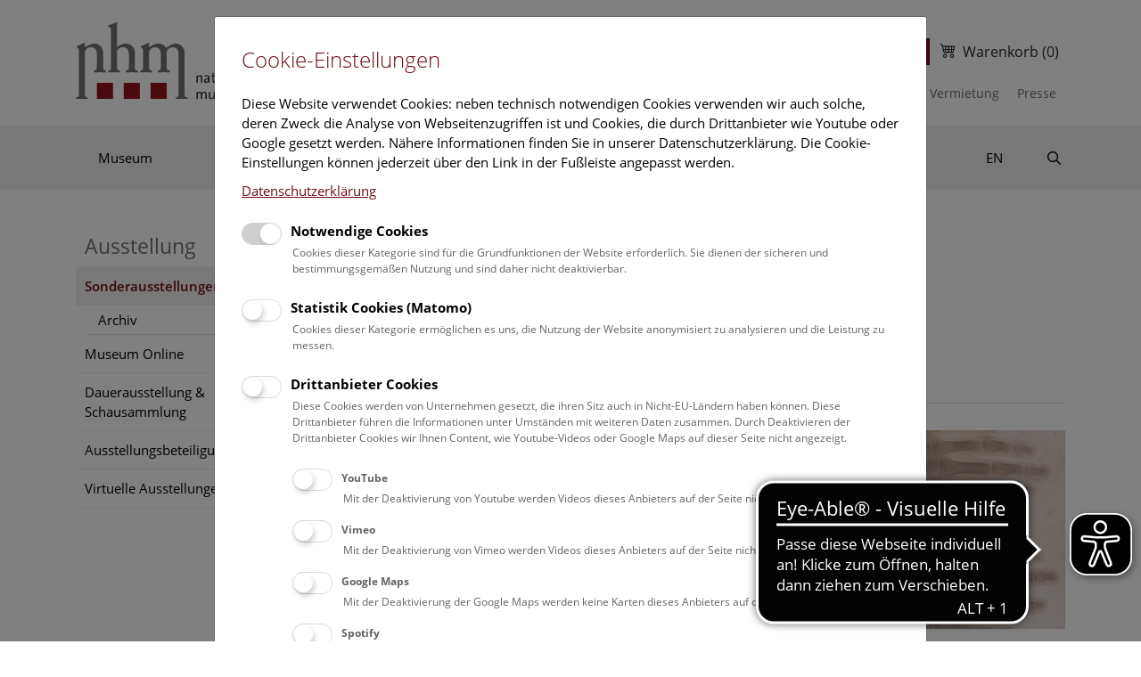

--- FILE ---
content_type: text/html;charset=UTF-8
request_url: https://www.nhm.at/strahlenschaeden
body_size: 85886
content:
<!DOCTYPE html><html xmlns:cc="cookie-consent" lang="de">
   <head>
      <meta http-equiv="Content-Type" content="text/html; charset=UTF-8">
      <base href="https://www.nhm.at/jart/prj3/nhm-resp/main.jart"><meta name="viewport" content="width=device-width, initial-scale=1.0">
      <link href="resources/images/favicon.ico" rel="shortcut icon">
      <link href="resources/images/favicon.ico" rel="image/ico">
      <link rel="apple-touch-icon" href="resources/images/favicon.ico">
      <link href="resources/jquery/bootstrap-4.3.1-dist/css/bootstrap.min.css" rel="stylesheet" type="text/css">
      <link href="main.css?v=20241009" rel="stylesheet" type="text/css">
      <title>Naturhistorisches Museum Wien - Ausstellung Detail</title>
      <meta property="og:title" content="Naturhistorisches Museum Wien - Ausstellung Detail">
      <meta name="description" content="Das Wiener Naturhistorische Museum ist eines der bedeutenden naturwissenschaftlichen Museen der Welt. Seine frühesten Sammlungen sind über 250 Jahre alt. Heute werden 25 Millionen Objekte wissenschaftlich betreut. ">
      <meta name="keywords" content="NHM, NHM Wien, Museum, Natur, historisch, Anthropologie, Zoologie, Botanik, Geologie, Mineralogie, Prähistorie, Venus, Willendorf, Dinosaurier,  Säugetiere, Sammlung, Tiere, Pflanzen, Steine, Wissenschaft, Publikationen, Verlag, Shop"><script type="text/javascript" src="indexes/main/packages/widget_html/widget_html.js"></script><meta name="google-site-verification" content="qB7P06q7OGGVF1r8dPFGp3qUSROjC3W-e5fU1XoqRlo"><script type="text/javascript">var rel = "de";var  content_id = "1553761448205";var reserve_mode = "active";</script><script lang="de">
      
      
      
      (function() {
      
      function injectMsScript(url) {
      
      const script = document.createElement('script');
      
      script.src = url;
      
      script.type = 'text/javascript';
      
      
      document.head.appendChild(script);
      
      }
      
      
      
      const scriptUrl = 'https://shop.nhm.at/externalcart.js?lang=de&staging=true&cache='+ new Date().getTime();
      
      injectMsScript(scriptUrl);
      
      })();
      
      
      
      </script><meta name="theme-color" content="#ffffff"><script async src="https://cdn.eye-able.com/configs/www.nhm.at.js"></script>
      <script async src="https://cdn.eye-able.com/public/js/eyeAble.js"></script>
   </head>
   <body data-rel="de" data-reserve-mode="active" data-content-id="1553761448205" data-j-project="nhm-resp" data-j-index="main" class="no-blobedit de active no-js content-id-1553761448205 "><script type="text/javascript" src="main.js?v=20240513"></script><header>
         <div class="container">
            <div class="row">
               <div class="col-7 col-md-4 col-lg-3"><a class="logo" href="https://www.nhm.at/"><img src="resources/images/logo.svg" class="img-fluid" alt="Logo Naturhistorisches Museum Wien"></a></div>
               <div class="col-5 col-md-8 col-lg-9 secondary-nav">
                  <div class="release-switch d-lg-none"><a href="/en/radiation_damage" class="nav-link">EN</a></div>
                  <div class="header-ctas d-none d-lg-flex mb-4 align-items-center">
                     <div class="newsletter-button"><a class="btn btn-primary" href="https://www.nhm.at/anmeldung_newsletter">Newsletter</a></div>
                     <div class="ticket-button"><a class="btn btn-primary d-none d-lg-block" href="https://www.nhm.at/ticketing">Ticketshop</a></div>
                  </div>
                  <nav class="navbar navbar-dark navbar-expand-lg d-flex d-lg-none" id="navbar--mobile"><button aria-controls="navbar-collapse" aria-expanded="false" aria-label="Toggle navigation" class="navbar-toggler ml-auto" data-target="#navbar-collapse" data-toggle="collapse" type="button"><i class="fas fa-bars"></i></button><div class="collapse navbar-collapse" id="navbar-collapse">
                        <ul class="navbar-nav services-nav">
                           <li class="release-switch nav-item d-none d-lg-block"><a href="/en/radiation_damage" class="nav-link">EN</a></li>
                           <li class="search nav-item"><a class="nav-link" href="/suche"><i class="far fa-search"></i><span class="sr-only">Suche</span></a></li>
                        </ul>
                        <ul class="navbar-nav main-nav">
                           <li class="nav-item dropdown"><a class="nav-link " href="/museum">Museum</a><a href="#" id="nav-1278490683875" class="dropdown-toggle dropdown-toggle-split" data-toggle="dropdown"><span class="sr-only">Museum</span></a><div aria-labelledby="nav-1278490683875" class="dropdown-menu">
                                 <ul class="nav-inner">
                                    <li class="nav-item"><a class="nav-link " href="/museum/leitbild_mission">Leitbild</a></li>
                                    <li class="nav-item dropdown"><a class="nav-link " href="/museum/geschichte__architektur">Geschichte & Architektur</a><a href="#" id="nav-1278490683906" class="dropdown-toggle dropdown-toggle-split" data-toggle="dropdown"><span class="sr-only">Geschichte & Architektur</span></a><div aria-labelledby="nav-1278490683906" class="dropdown-menu">
                                          <ul class="nav-inner">
                                             <li class="nav-item"><a class="nav-link " href="/museum/geschichte__architektur/geschichte_der_sammlungen">Geschichte der Sammlungen</a></li>
                                             <li class="nav-item"><a class="nav-link " href="/museum/geschichte__architektur/museum_der_aufklaerung">Museum der Aufklärung</a></li>
                                             <li class="nav-item"><a class="nav-link " href="/museum/geschichte__architektur/expeditionen_des_19_jahrhunderts">Expeditionen des 19. Jahrhunderts</a></li>
                                             <li class="nav-item"><a class="nav-link " href="/museum/geschichte__architektur/direktoren_ab_1876">Direktoren ab 1876</a></li>
                                             <li class="nav-item"><a class="nav-link " href="/museum/geschichte__architektur/ein_neues_museum">Ein neues Museum</a></li>
                                             <li class="nav-item"><a class="nav-link " href="/museum/geschichte__architektur/architektur">Architektur</a></li>
                                          </ul>
                                       </div>
                                    </li>
                                    <li class="nav-item"><a class="nav-link " href="/museum/standorte_">Standorte</a></li>
                                    <li class="nav-item dropdown"><a class="nav-link " href="/museum/mitarbeiterinnen">Mitarbeiter*innen</a><a href="#" id="nav-1278490683915" class="dropdown-toggle dropdown-toggle-split" data-toggle="dropdown"><span class="sr-only">Mitarbeiter*innen</span></a><div aria-labelledby="nav-1278490683915" class="dropdown-menu">
                                          <ul class="nav-inner">
                                             <li class="nav-item"><a class="nav-link " href="/museum/mitarbeiterinnen/generaldirektion">Generaldirektion</a></li>
                                             <li class="nav-item"><a class="nav-link " href="/museum/mitarbeiterinnen/fachabteilungen">Fachabteilungen</a></li>
                                             <li class="nav-item"><a class="nav-link " href="/museum/mitarbeiterinnen/1_zoologie_">1. Zoologie </a></li>
                                             <li class="nav-item"><a class="nav-link " href="/museum/mitarbeiterinnen/2_zoologie">2. Zoologie</a></li>
                                             <li class="nav-item"><a class="nav-link " href="/museum/mitarbeiterinnen/3_zoologie">3. Zoologie</a></li>
                                             <li class="nav-item"><a class="nav-link " href="/museum/mitarbeiterinnen/botanik">Botanik</a></li>
                                             <li class="nav-item"><a class="nav-link " href="/museum/mitarbeiterinnen/anthropologie">Anthropologie</a></li>
                                             <li class="nav-item"><a class="nav-link " href="/museum/mitarbeiterinnen/geologie__palaeontologie">Geologie & Paläontologie</a></li>
                                             <li class="nav-item"><a class="nav-link " href="/museum/mitarbeiterinnen/mineralogie__petrographie">Mineralogie & Petrographie</a></li>
                                             <li class="nav-item"><a class="nav-link " href="/museum/mitarbeiterinnen/praehistorie">Prähistorie</a></li>
                                             <li class="nav-item"><a class="nav-link " href="/museum/mitarbeiterinnen/zentrale_forschungslaboratorien">Zentrale Forschungslaboratorien</a></li>
                                             <li class="nav-item"><a class="nav-link " href="/museum/mitarbeiterinnen/archiv_fuer_wissenschaftsgeschichte">Archiv für Wissenschaftsgeschichte</a></li>
                                             <li class="nav-item"><a class="nav-link " href="/museum/mitarbeiterinnen/wissenschaftskommunikation">Wissenschaftskommunikation</a></li>
                                             <li class="nav-item"><a class="nav-link " href="/museum/mitarbeiterinnen/organigramm">Organigramm</a></li>
                                             <li class="nav-item"><a class="nav-link " href="/museum/mitarbeiter*innen/nachruf">Nachruf</a></li>
                                          </ul>
                                       </div>
                                    </li>
                                    <li class="nav-item dropdown"><a class="nav-link " href="/museum/bibliotheken">Bibliotheken</a><a href="#" id="nav-1278490683913" class="dropdown-toggle dropdown-toggle-split" data-toggle="dropdown"><span class="sr-only">Bibliotheken</span></a><div aria-labelledby="nav-1278490683913" class="dropdown-menu">
                                          <ul class="nav-inner">
                                             <li class="nav-item"><a class="nav-link " href="/museum/bibliotheken/mitarbeiterinnen">Mitarbeiter*innen</a></li>
                                             <li class="nav-item"><a class="nav-link " href="/museum/bibliotheken/publikationen">Publikationen</a></li>
                                             <li class="nav-item"><a class="nav-link " href="/museum/bibliotheken/abteilungsbibliotheken">Abteilungsbibliotheken</a></li>
                                             <li class="nav-item"><a class="nav-link " href="/museum/bibliotheken/sammlungsbibliotheken">Sammlungsbibliotheken</a></li>
                                             <li class="nav-item"><a class="nav-link " href="/museum/bibliotheken/bibliothekskataloge">Bibliothekskataloge</a></li>
                                             <li class="nav-item"><a class="nav-link " href="/museum/bibliotheken/schriftentausch">Schriftentausch</a></li>
                                             <li class="nav-item"><a class="nav-link " href="/museum/bibliotheken/mitmachen">Mitmachen </a></li>
                                          </ul>
                                       </div>
                                    </li>
                                    <li class="nav-item"><a class="nav-link " href="/museum/sammlungen">Sammlungen</a></li>
                                    <li class="nav-item"><a class="nav-link " href="/museum/vermietung">Vermietung</a></li>
                                    <li class="nav-item"><a class="nav-link " href="/museum/freunde_des_nhm_wien">Freunde des NHM Wien</a></li>
                                    <li class="nav-item"><a class="nav-link " href="/museum/unterstuetzen">Unterstützen</a></li>
                                    <li class="nav-item"><a class="nav-link " href="/museum/tourismus">Tourismus</a></li>
                                    <li class="nav-item"><a class="nav-link " href="/museum/cafe__restaurant">Café Restaurant</a></li>
                                    <li class="nav-item"><a class="nav-link " href="/museum/kuratorium__rechtsgrundlagen">Governance</a></li>
                                    <li class="nav-item"><a class="nav-link " href="/museum/betriebsrat">Betriebsrat</a></li>
                                    <li class="nav-item"><a class="nav-link " href="/museum/wissenschaftlicher_beirat">Wissenschaftlicher Beirat</a></li>
                                    <li class="nav-item"><a class="nav-link " href="/museum/jahresberichte">Jahresberichte</a></li>
                                    <li class="nav-item"><a class="nav-link " href="/museum/umweltzeichen">Österreichisches Umweltzeichen</a></li>
                                    <li class="nav-item"><a class="nav-link " href="/museum/equalitA_guetesiegel">equalitA Gütesiegel</a></li>
                                    <li class="nav-item"><a class="nav-link " href="/museum/oesterreichisches_museumsguetesiegel">Österreichisches Museumsgütesiegel</a></li>
                                 </ul>
                              </div>
                           </li>
                           <li class="nav-item dropdown active show"><a class="nav-link  active" href="/ausstellung">Ausstellung</a><a href="#" id="nav-1278490683876" class="dropdown-toggle dropdown-toggle-split" data-toggle="dropdown"><span class="sr-only">Ausstellung</span></a><div aria-labelledby="nav-1278490683876" class="dropdown-menu show">
                                 <ul class="nav-inner">
                                    <li class="nav-item dropdown active show"><a class="nav-link  active" href="/ausstellung/sonderausstellungen">Sonderausstellungen</a><a href="#" id="nav-1278490688280" class="dropdown-toggle dropdown-toggle-split" data-toggle="dropdown"><span class="sr-only">Sonderausstellungen</span></a><div aria-labelledby="nav-1278490688280" class="dropdown-menu show">
                                          <ul class="nav-inner">
                                             <li class="nav-item"><a class="nav-link " href="/ausstellung/sonderausstellungen/archiv">Archiv</a></li>
                                          </ul>
                                       </div>
                                    </li>
                                    <li class="nav-item dropdown"><a class="nav-link " href="/museum_online">Museum Online</a><a href="#" id="nav-1598505143939" class="dropdown-toggle dropdown-toggle-split" data-toggle="dropdown"><span class="sr-only">Museum Online</span></a><div aria-labelledby="nav-1598505143939" class="dropdown-menu">
                                          <ul class="nav-inner">
                                             <li class="nav-item"><a class="nav-link " href="/ausstellung/museum_online/mediathek">Mediathek  </a></li>
                                             <li class="nav-item"><a class="nav-link " href="/museum_online/3D">3D-Museum</a></li>
                                          </ul>
                                       </div>
                                    </li>
                                    <li class="nav-item dropdown"><a class="nav-link " href="/ausstellung/dauerausstellung_schausammlung">Dauerausstellung & Schausammlung</a><a href="#" id="nav-1278490683919" class="dropdown-toggle dropdown-toggle-split" data-toggle="dropdown"><span class="sr-only">Dauerausstellung & Schausammlung</span></a><div aria-labelledby="nav-1278490683919" class="dropdown-menu">
                                          <ul class="nav-inner">
                                             <li class="nav-item"><a class="nav-link " href="/ausstellung/dauerausstellung__schausammlung/hochparterre/mineralien_gesteine_saal_1-4">Mineralien, Edelsteine, Gesteine (Saal 1-4)</a></li>
                                             <li class="nav-item"><a class="nav-link " href="/ausstellung/dauerausstellung__schausammlung/hochparterre/meteoriten_saal_5">Meteoriten (Saal 5)</a></li>
                                             <li class="nav-item"><a class="nav-link " href="/ausstellung/dauerausstellung__schausammlung/hochparterre/erdgeschichte_fossilienbrsaal_6-9">Erdgeschichte, Fossilien<br>(Saal 6-9)</a></li>
                                             <li class="nav-item"><a class="nav-link " href="/ausstellung/dauerausstellung__schausammlung/hochparterre/saurier_saal_10">Saurier (Saal 10)</a></li>
                                             <li class="nav-item"><a class="nav-link " href="/ausstellung/dauerausstellung__schausammlung/hochparterre/urgeschichtebrsaal_11-13">Urgeschichte<br>(Saal 11-13)</a></li>
                                             <li class="nav-item"><a class="nav-link " href="/ausstellung/dauerausstellung__schausammlung/hochparterre/anthropologie_brsaal_14-15">Anthropologie <br>(Saal 14-15)</a></li>
                                             <li class="nav-item"><a class="nav-link " href="/ausstellung/dauerausstellung_schausammlung/eiszeitkinder_welt">Eiszeitkinder und ihre Welt (Saal 16)</a></li>
                                             <li class="nav-item"><a class="nav-link " href="/ausstellung/dauerausstellung__schausammlung/erster_stock/neue_perspektiven_21">Neue Perspektiven (Saal 21)</a></li>
                                             <li class="nav-item"><a class="nav-link " href="/ausstellung/dauerausstellung__schausammlung/erster_stock/einzeller_korallen_weichtierebrsaal_22-23">Einzeller, Korallen, Weichtiere<br>(Saal 22-23)</a></li>
                                             <li class="nav-item"><a class="nav-link " href="/ausstellung/dauerausstellung_schausammlung/erster_stock/krebse_spinnentiere_insekten">Krebse, Spinnentiere, Insekten<br>(Saal 24)</a></li>
                                             <li class="nav-item"><a class="nav-link " href="/ausstellung/dauerausstellung__schausammlung/erster_stock/fische_saal_25-26">Fische (Saal 25-26)</a></li>
                                             <li class="nav-item"><a class="nav-link " href="/ausstellung/dauerausstellung_schausammlung/amphibien_reptilien">Amphibien, Reptilien (Saal 27-28)</a></li>
                                             <li class="nav-item"><a class="nav-link " href="/ausstellung/dauerausstellung__schausammlung/erster_stock/voegel_saal_29-32">Vögel (Saal 29-32)</a></li>
                                             <li class="nav-item"><a class="nav-link " href="/ausstellung/dauerausstellung__schausammlung/erster_stock/saeugetierebrsaal_33-39">Säugetiere<br>(Saal 33-39)</a></li>
                                          </ul>
                                       </div>
                                    </li>
                                    <li class="nav-item"><a class="nav-link " href="/ausstellung/ausstellungsbeteiligungen">Ausstellungsbeteiligungen</a></li>
                                    <li class="nav-item dropdown"><a class="nav-link " href="/ausstellung/virtuelle_ausstellungen">Virtuelle Ausstellungen</a><a href="#" id="nav-1510576397975" class="dropdown-toggle dropdown-toggle-split" data-toggle="dropdown"><span class="sr-only">Virtuelle Ausstellungen</span></a><div aria-labelledby="nav-1510576397975" class="dropdown-menu">
                                          <ul class="nav-inner">
                                             <li class="nav-item"><a class="nav-link " href="/ausstellung/virtuelle_ausstellungen/online_spiele">Online Spiele</a></li>
                                          </ul>
                                       </div>
                                    </li>
                                 </ul>
                              </div>
                           </li>
                           <li class="nav-item dropdown"><a class="nav-link " href="/forschung">Forschung</a><a href="#" id="nav-1278490683877" class="dropdown-toggle dropdown-toggle-split" data-toggle="dropdown"><span class="sr-only">Forschung</span></a><div aria-labelledby="nav-1278490683877" class="dropdown-menu">
                                 <ul class="nav-inner">
                                    <li class="nav-item dropdown"><a class="nav-link " href="/forschung_">Forschung am Museum</a><a href="#" id="nav-1615796316252" class="dropdown-toggle dropdown-toggle-split" data-toggle="dropdown"><span class="sr-only">Forschung am Museum</span></a><div aria-labelledby="nav-1615796316252" class="dropdown-menu">
                                          <ul class="nav-inner">
                                             <li class="nav-item"><a class="nav-link " href="/forschung/forschungsinfrastruktur">Forschungsinfrastruktur</a></li>
                                             <li class="nav-item"><a class="nav-link " href="/forschung/digitale_datenbanken">Digitale Datenbanken </a></li>
                                             <li class="nav-item"><a class="nav-link " href="/forschung/projekte_uebergreifend">Abteilungsübergreifende Projekte </a></li>
                                             <li class="nav-item"><a class="nav-link " href="/forschung/publikationen">Publikationen</a></li>
                                             <li class="nav-item"><a class="nav-link " href="/forschung/netzwerke">Netzwerke</a></li>
                                             <li class="nav-item"><a class="nav-link " href="/forschung/kontakt">Kontakt</a></li>
                                          </ul>
                                       </div>
                                    </li>
                                    <li class="nav-item dropdown"><a class="nav-link " href="/forschung/anthropologie">Anthropologie</a><a href="#" id="nav-1278490683925" class="dropdown-toggle dropdown-toggle-split" data-toggle="dropdown"><span class="sr-only">Anthropologie</span></a><div aria-labelledby="nav-1278490683925" class="dropdown-menu">
                                          <ul class="nav-inner">
                                             <li class="nav-item"><a class="nav-link " href="/forschung/anthropologie/mitarbeiterinnen">Mitarbeiter*innen</a></li>
                                             <li class="nav-item"><a class="nav-link " href="/forschung/anthropologie/publikationen">Publikationen</a></li>
                                             <li class="nav-item"><a class="nav-link " href="/forschung/anthropologie/sammlungen">Sammlungen</a></li>
                                             <li class="nav-item"><a class="nav-link " href="/forschung/anthropologie/geschichte">Geschichte</a></li>
                                             <li class="nav-item"><a class="nav-link " href="/forschung/anthropologie/praeparation">Präparation</a></li>
                                             <li class="nav-item"><a class="nav-link " href="/forschung/anthropologie/fachbibliothek_anthropologie">Fachbibliothek Anthropologie</a></li>
                                             <li class="nav-item"><a class="nav-link " href="/forschung/projekt_koltext">Forschungsprojekt KolText</a></li>
                                             <li class="nav-item"><a class="nav-link " href="/narrenturm">Pathologisch-anatomische Sammlung im Narrenturm</a></li>
                                             <li class="nav-item"><a class="nav-link " href="/forschung/anthropologie/mitmachen">Mitmachen</a></li>
                                          </ul>
                                       </div>
                                    </li>
                                    <li class="nav-item dropdown"><a class="nav-link " href="/forschung/archiv_fuer_wissenschaftsgeschichte">Archiv für Wissenschaftsgeschichte</a><a href="#" id="nav-1283349343028" class="dropdown-toggle dropdown-toggle-split" data-toggle="dropdown"><span class="sr-only">Archiv für Wissenschaftsgeschichte</span></a><div aria-labelledby="nav-1283349343028" class="dropdown-menu">
                                          <ul class="nav-inner">
                                             <li class="nav-item"><a class="nav-link " href="/forschung/archiv_fuer_wissenschaftsgeschichte/mitarbeiterinnen">Mitarbeiter*innen</a></li>
                                             <li class="nav-item"><a class="nav-link " href="/forschung/archiv_fuer_wissenschaftsgeschichte/publikationen">Publikationen</a></li>
                                             <li class="nav-item"><a class="nav-link " href="/forschung/archiv_fuer_wissenschaftsgeschichte/sammlungen">Sammlungen</a></li>
                                             <li class="nav-item"><a class="nav-link " href="/forschung/archiv_fuer_wissenschaftsgeschichte/schaetze_des_archivs">Schätze des Archivs</a></li>
                                             <li class="nav-item"><a class="nav-link " href="/forschung/archiv_fuer_wissenschaftsgeschichte/forschungsprojekt_koltext">Forschungsprojekt KolText</a></li>
                                             <li class="nav-item"><a class="nav-link " href="/forschung/archiv_fuer_wissenschaftsgeschichte/siegfried_reissek_-flora_der_donauauen">Siegfried Reissek - Flora der Donauauen</a></li>
                                          </ul>
                                       </div>
                                    </li>
                                    <li class="nav-item dropdown"><a class="nav-link " href="/forschung/botanik">Botanik</a><a href="#" id="nav-1278490683929" class="dropdown-toggle dropdown-toggle-split" data-toggle="dropdown"><span class="sr-only">Botanik</span></a><div aria-labelledby="nav-1278490683929" class="dropdown-menu">
                                          <ul class="nav-inner">
                                             <li class="nav-item"><a class="nav-link " href="/forschung/botanik/mitarbeiterinnen">Mitarbeiter*innen</a></li>
                                             <li class="nav-item"><a class="nav-link " href="/forschung/botanik/publikationen">Publikationen</a></li>
                                             <li class="nav-item"><a class="nav-link " href="/forschung/botanik/sammlungen">Sammlungen</a></li>
                                             <li class="nav-item"><a class="nav-link " href="/forschung/botanik/entlehnung">Entlehnung</a></li>
                                             <li class="nav-item"><a class="nav-link " href="/forschung/botanik/mitmachen">Mitmachen</a></li>
                                          </ul>
                                       </div>
                                    </li>
                                    <li class="nav-item dropdown"><a class="nav-link " href="/forschung/geologisch_palaeontologische_abteilung">Geologie & Paläontologie</a><a href="#" id="nav-1721939782065" class="dropdown-toggle dropdown-toggle-split" data-toggle="dropdown"><span class="sr-only">Geologie & Paläontologie</span></a><div aria-labelledby="nav-1721939782065" class="dropdown-menu">
                                          <ul class="nav-inner">
                                             <li class="nav-item"><a class="nav-link " href="/forschung/geologie__palaeontologie/mitarbeiterinnen">Mitarbeiter*innen</a></li>
                                             <li class="nav-item"><a class="nav-link " href="/forschung/geologie__palaeontologie/publikationen">Publikationen</a></li>
                                             <li class="nav-item"><a class="nav-link " href="/forschung/geologisch_palaeontologische_abteilung/sammlungen">Sammlungen</a></li>
                                             <li class="nav-item"><a class="nav-link " href="/forschung/geologisch_palaeontologische_abteilung/karst_und_hoehlenkunde">Karst- & Höhlenkunde</a></li>
                                             <li class="nav-item"><a class="nav-link " href="/forschung/geologisch_palaeontologische_abteilung/forschungsprojekte">Forschungsprojekte </a></li>
                                             <li class="nav-item"><a class="nav-link " href="/forschung/geologisch_palaeontologische_abteilung/typenkataloge">Typenkataloge</a></li>
                                             <li class="nav-item"><a class="nav-link " href="/forschung/geologisch_palaeontologische_abteilung/mitmachen">Mitmachen</a></li>
                                          </ul>
                                       </div>
                                    </li>
                                    <li class="nav-item dropdown"><a class="nav-link " href="/forschung/mineralogie__petrographie">Mineralogie & Petrographie</a><a href="#" id="nav-1278490683922" class="dropdown-toggle dropdown-toggle-split" data-toggle="dropdown"><span class="sr-only">Mineralogie & Petrographie</span></a><div aria-labelledby="nav-1278490683922" class="dropdown-menu">
                                          <ul class="nav-inner">
                                             <li class="nav-item"><a class="nav-link " href="/forschung/mineralogie__petrographie/mitarbeiterinnen">Mitarbeiter*innen</a></li>
                                             <li class="nav-item"><a class="nav-link " href="/forschung/mineralogie__petrographie/publikationen">Publikationen</a></li>
                                             <li class="nav-item"><a class="nav-link " href="/forschung/mineralogie__petrographie/sammlungen">Sammlungen</a></li>
                                             <li class="nav-item"><a class="nav-link " href="/forschung/mineralogie__petrographie/geschichte">Geschichte</a></li>
                                             <li class="nav-item"><a class="nav-link " href="/forschung/mineralogie__petrographie/meteor">Meteore</a></li>
                                             <li class="nav-item"><a class="nav-link " href="/forschung/mineralogie__petrographie/expertisen_und_bestimmungen">Expertisen und Bestimmungen</a></li>
                                             <li class="nav-item"><a class="nav-link " href="/forschung/mineralogie__petrographie/mitmachen">Mitmachen</a></li>
                                          </ul>
                                       </div>
                                    </li>
                                    <li class="nav-item dropdown"><a class="nav-link " href="/forschung/praehistorie">Prähistorie</a><a href="#" id="nav-1278490683924" class="dropdown-toggle dropdown-toggle-split" data-toggle="dropdown"><span class="sr-only">Prähistorie</span></a><div aria-labelledby="nav-1278490683924" class="dropdown-menu">
                                          <ul class="nav-inner">
                                             <li class="nav-item"><a class="nav-link " href="/forschung/praehistorie/mitarbeiterinnen">Mitarbeiter*innen</a></li>
                                             <li class="nav-item"><a class="nav-link " href="/forschung/praehistorie/publikationen">Publikationen</a></li>
                                             <li class="nav-item"><a class="nav-link " href="/forschung/praehistorie/sammlungen">Sammlungen</a></li>
                                             <li class="nav-item"><a class="nav-link " href="/forschung/praehistorie/forschungen">Forschungen</a></li>
                                             <li class="nav-item"><a class="nav-link " href="/forschung/praehistorie/restaurierwerkstatt">Konservierung &#9474; Restaurierung</a></li>
                                             <li class="nav-item"><a class="nav-link " href="/forschung/praehistorie/virtual_reality">Virtual Reality</a></li>
                                             <li class="nav-item"><a class="nav-link " href="/forschung/praehistorie/mitmachen">Mitmachen</a></li>
                                          </ul>
                                       </div>
                                    </li>
                                    <li class="nav-item dropdown"><a class="nav-link " href="/forschung/1_zoologie_wirbeltiere">1. Zoologie (Wirbeltiere)</a><a href="#" id="nav-1278490683926" class="dropdown-toggle dropdown-toggle-split" data-toggle="dropdown"><span class="sr-only">1. Zoologie (Wirbeltiere)</span></a><div aria-labelledby="nav-1278490683926" class="dropdown-menu">
                                          <ul class="nav-inner">
                                             <li class="nav-item"><a class="nav-link " href="/forschung/1_zoologie_wirbeltiere/mitarbeiterinnen">Mitarbeiter*innen</a></li>
                                             <li class="nav-item"><a class="nav-link " href="/forschung/1_zoologie_wirbeltiere/publikationen">Publikationen</a></li>
                                             <li class="nav-item"><a class="nav-link " href="/forschung/1_zoologie_wirbeltiere/fischsammlung">Fischsammlung</a></li>
                                             <li class="nav-item"><a class="nav-link " href="/forschung/1_zoologie_wirbeltiere/herpetologische_sammlung">Herpetologische Sammlung</a></li>
                                             <li class="nav-item"><a class="nav-link " href="/forschung/1_zoologie_wirbeltiere/vogelsammlung">Vogelsammlung</a></li>
                                             <li class="nav-item"><a class="nav-link " href="/forschung/1_zoologie_wirbeltiere/saeugetier-brsammlung">Säugetier-<br>sammlung</a></li>
                                             <li class="nav-item"><a class="nav-link " href="/forschung/1_zoologie_wirbeltiere/archaeologisch-zoologische_sammlung">Archäologisch-Zoologische Sammlung</a></li>
                                             <li class="nav-item"><a class="nav-link " href="/forschung/1_zoologie_wirbeltiere/zoologische_hauptpraeparation">Zoologische Hauptpräparation</a></li>
                                             <li class="nav-item"><a class="nav-link " href="/forschung/1_zoologie_wirbeltiere/mitmachen">Mitmachen</a></li>
                                          </ul>
                                       </div>
                                    </li>
                                    <li class="nav-item dropdown"><a class="nav-link " href="/forschung/2_zoologie_insekten">2. Zoologie (Insekten)</a><a href="#" id="nav-1278490683927" class="dropdown-toggle dropdown-toggle-split" data-toggle="dropdown"><span class="sr-only">2. Zoologie (Insekten)</span></a><div aria-labelledby="nav-1278490683927" class="dropdown-menu">
                                          <ul class="nav-inner">
                                             <li class="nav-item"><a class="nav-link " href="/forschung/2_zoologie_insekten/mitarbeiterinnen">Mitarbeiter*innen</a></li>
                                             <li class="nav-item"><a class="nav-link " href="/forschung/2_zoologie_insekten/publikationen">Publikationen</a></li>
                                             <li class="nav-item"><a class="nav-link " href="/forschung/2_zoologie_insekten/sammlungen">Sammlungen</a></li>
                                             <li class="nav-item"><a class="nav-link " href="/forschung/2_zoologie_insekten/geschichte">Geschichte</a></li>
                                             <li class="nav-item"><a class="nav-link " href="/forschung/2_zoologie_wirbeltiere/mitmachen">Mitmachen</a></li>
                                          </ul>
                                       </div>
                                    </li>
                                    <li class="nav-item dropdown"><a class="nav-link " href="/forschung/3_zoologie_wirbellose_ohne_insekten">3. Zoologie (Wirbellose ohne Insekten)</a><a href="#" id="nav-1278490683928" class="dropdown-toggle dropdown-toggle-split" data-toggle="dropdown"><span class="sr-only">3. Zoologie (Wirbellose ohne Insekten)</span></a><div aria-labelledby="nav-1278490683928" class="dropdown-menu">
                                          <ul class="nav-inner">
                                             <li class="nav-item"><a class="nav-link " href="/forschung/3_zoologie_wirbellose_ohne_insekten/mitarbeiterinnen">Mitarbeiter*innen</a></li>
                                             <li class="nav-item"><a class="nav-link " href="/forschung/3_zoologie_wirbellose_ohne_insekten/publikationen">Publikationen</a></li>
                                             <li class="nav-item"><a class="nav-link " href="/forschung/3_zoologie_wirbellose_ohne_insekten/sammlungen">Sammlungen</a></li>
                                             <li class="nav-item"><a class="nav-link " href="/forschung/3_zoologie_wirbellose_ohne_insekten/forschungsprojekte">Forschungsprojekte</a></li>
                                             <li class="nav-item"><a class="nav-link " href="/forschung/3_zoologie_wirbellose_ohne_insekten/forschungs-_und_sammlungsstrategie">Forschungs- und Sammlungsstrategie</a></li>
                                             <li class="nav-item"><a class="nav-link " href="/forschung/3_zoologie_wirbellose_ohne_insekten/aktuelles">Aktuelles</a></li>
                                             <li class="nav-item"><a class="nav-link " href="/forschung/3_zoologie_wirbellose_ohne_insekten/geschichte">Geschichte</a></li>
                                          </ul>
                                       </div>
                                    </li>
                                    <li class="nav-item dropdown"><a class="nav-link " href="/forschung/zentrale_forschungslaboratorien">Zentrale Forschungslaboratorien</a><a href="#" id="nav-1278490688543" class="dropdown-toggle dropdown-toggle-split" data-toggle="dropdown"><span class="sr-only">Zentrale Forschungslaboratorien</span></a><div aria-labelledby="nav-1278490688543" class="dropdown-menu">
                                          <ul class="nav-inner">
                                             <li class="nav-item"><a class="nav-link " href="/forschung/zentrale_forschungslaboratorien/mitarbeiterinnen">Mitarbeiter*innen</a></li>
                                             <li class="nav-item"><a class="nav-link " href="/forschung/zentrale_forschungslaboratorien/publikationen">Publikationen</a></li>
                                             <li class="nav-item"><a class="nav-link " href="/forschung/zentrale_forschungslaboratorien/dna_labor">Forschungslabor für molekulare Systematik</a></li>
                                             <li class="nav-item"><a class="nav-link " href="/forschung/zentrale_forschungslaboratorien/elektronenmikroskopie">Analytische Elektronenmikroskopie</a></li>
                                             <li class="nav-item"><a class="nav-link " href="/forschung/zentrale_forschungslaboratorien/mikro-computertomographie">Mikro-Computertomographie</a></li>
                                             <li class="nav-item"><a class="nav-link " href="/forschung/zentrale_forschungslaboratorien/3d_labor">3D-Labor</a></li>
                                             <li class="nav-item"><a class="nav-link " href="/forschung/zentrale_forschungslaboratorien/analytische_elektronenmikroskopie/leistungen">Leistungen</a></li>
                                             <li class="nav-item"><a class="nav-link " href="/forschung/zentrale_forschungslaboratorien/bioinformatik">Bioinformatik</a></li>
                                             <li class="nav-item"><a class="nav-link " href="/forschung/zentrale_forschungslaboratorien/abol">ABOL</a></li>
                                             <li class="nav-item"><a class="nav-link " href="/forschung/zentrale_forschungslaboratorien/projekte_1">Projekte</a></li>
                                          </ul>
                                       </div>
                                    </li>
                                    <li class="nav-item dropdown"><a class="nav-link " href="/forschung/wissenschaftskommunikation">Wissenschaftskommunikation</a><a href="#" id="nav-1613638261381" class="dropdown-toggle dropdown-toggle-split" data-toggle="dropdown"><span class="sr-only">Wissenschaftskommunikation</span></a><div aria-labelledby="nav-1613638261381" class="dropdown-menu">
                                          <ul class="nav-inner">
                                             <li class="nav-item"><a class="nav-link " href="/forschung/wissenschaftskommunikation/mitarbeiter_innen">Mitarbeiter*innen</a></li>
                                             <li class="nav-item"><a class="nav-link " href="/forschung/wissenschaftskommunikation/publikationen">Publikationen</a></li>
                                             <li class="nav-item"><a class="nav-link " href="/forschung/wissenschaftskommunikation/ausstellen_vermitteln">Vermitteln</a></li>
                                             <li class="nav-item"><a class="nav-link " href="/forschung/wissenschaftskommunikation/umweltbildung_museum">Umweltbildung im Museum</a></li>
                                             <li class="nav-item"><a class="nav-link " href="/forschung/wissenschaftskommunikation/umweltbildung_natur">Umweltbildung in der Natur</a></li>
                                             <li class="nav-item"><a class="nav-link " href="/forschung/wissenschaftskommunikation/angebote">Angebote für Lehrer*innen und Pädagog*innen</a></li>
                                             <li class="nav-item"><a class="nav-link " href="/forschung/wissenschaftskommunikation/deck50">Deck 50</a></li>
                                             <li class="nav-item"><a class="nav-link " href="/forschung/wissenschaftskommunikation/sprachpartner">Sprachpartner Museum</a></li>
                                             <li class="nav-item"><a class="nav-link " href="/forschung/wissenschaftskommunikation/aktuelles">Geschichte</a></li>
                                          </ul>
                                       </div>
                                    </li>
                                    <li class="nav-item"><a class="nav-link " href="/forschung/wissenschaftliche_gesellschaften__vereine">Wissenschaftliche Gesellschaften & Vereine</a></li>
                                    <li class="nav-item"><a class="nav-link " href="/forschung/mitgliedschaften">Mitgliedschaften</a></li>
                                    <li class="nav-item dropdown"><a class="nav-link " href="/forschung/provenienzforschung">Provenienzforschung</a><a href="#" id="nav-1288702412317" class="dropdown-toggle dropdown-toggle-split" data-toggle="dropdown"><span class="sr-only">Provenienzforschung</span></a><div aria-labelledby="nav-1288702412317" class="dropdown-menu">
                                          <ul class="nav-inner">
                                             <li class="nav-item"><a class="nav-link " href="/forschung/provenienzforschung/publikationen">Publikationen</a></li>
                                             <li class="nav-item"><a class="nav-link " href="/forschung/provenienzforschung/beschluesse">Beschlüsse</a></li>
                                             <li class="nav-item"><a class="nav-link " href="/forschung/provenienzforschung/links">Links</a></li>
                                          </ul>
                                       </div>
                                    </li>
                                    <li class="nav-item"><a class="nav-link " href="/forschung/symbiosis_2025">Symbiosis 2025</a></li>
                                    <li class="nav-item dropdown"><a class="nav-link " href="/forschung/mitmachen">Mitmachen</a><a href="#" id="nav-1487588277974" class="dropdown-toggle dropdown-toggle-split" data-toggle="dropdown"><span class="sr-only">Mitmachen</span></a><div aria-labelledby="nav-1487588277974" class="dropdown-menu">
                                          <ul class="nav-inner">
                                             <li class="nav-item"><a class="nav-link " href="/forschung/mitmachen/im_museum">Im Museum</a></li>
                                             <li class="nav-item"><a class="nav-link " href="/forschung/mitmachen/aktuelle_forschung">Bei Forschung</a></li>
                                             <li class="nav-item"><a class="nav-link " href="/forschung/mitmachen/schuelertage">Berufspraktische Tage</a></li>
                                             <li class="nav-item"><a class="nav-link " href="/forschung/mitmachen/sparklingscience">Sparkling Science 2.0</a></li>
                                             <li class="nav-item"><a class="nav-link " href="/forschung/mitmachen/links">Links</a></li>
                                          </ul>
                                       </div>
                                    </li>
                                 </ul>
                              </div>
                           </li>
                           <li class="nav-item dropdown"><a class="nav-link " href="/fuehrungen__aktivitaeten">Führungen & Aktivitäten</a><a href="#" id="nav-1463981645372" class="dropdown-toggle dropdown-toggle-split" data-toggle="dropdown"><span class="sr-only">Führungen & Aktivitäten</span></a><div aria-labelledby="nav-1463981645372" class="dropdown-menu">
                                 <ul class="nav-inner">
                                    <li class="nav-item"><a class="nav-link " href="/fuehrungen__aktivitaeten/kalender">Kalender</a></li>
                                    <li class="nav-item"><a class="nav-link " href="/fuehrungen__aktivitaeten/kindergaerten">Kindergärten</a></li>
                                    <li class="nav-item dropdown"><a class="nav-link " href="/fuehrungen__aktivitaeten/schulen__horte">Schulen & Horte</a><a href="#" id="nav-1463981645382" class="dropdown-toggle dropdown-toggle-split" data-toggle="dropdown"><span class="sr-only">Schulen & Horte</span></a><div aria-labelledby="nav-1463981645382" class="dropdown-menu">
                                          <ul class="nav-inner">
                                             <li class="nav-item"><a class="nav-link " href="/fuehrungen__aktivitaeten/schulen__horte/vermittlungsprogramme">Vermittlungsprogramme</a></li>
                                             <li class="nav-item"><a class="nav-link " href="/fuehrungen__aktivitaeten/schulen__horte/rallyes">Rallyes</a></li>
                                             <li class="nav-item"><a class="nav-link " href="/fuehrungen__aktivitaeten/schulen__horte/information_fuer_lehrerinnen">Information für Lehrer*innen</a></li>
                                             <li class="nav-item"><a class="nav-link " href="/fuehrungen__aktivitaeten/schulen__horte/nhm_wien_zu_besuch_in_schulen">NHM Wien zu Besuch in Schulen</a></li>
                                             <li class="nav-item"><a class="nav-link " href="/fuehrungen__aktivitaeten/schulen__horte/agb">AGB</a></li>
                                          </ul>
                                       </div>
                                    </li>
                                    <li class="nav-item"><a class="nav-link " href="/fuehrungen__aktivitaeten/kinder__familien">Kinder & Familien</a></li>
                                    <li class="nav-item"><a class="nav-link " href="/fuehrungen__aktivitaeten/erwachsene">Erwachsene</a></li>
                                    <li class="nav-item"><a class="nav-link " href="/fuehrungen__aktivitaeten/reisegruppen">Gruppen</a></li>
                                    <li class="nav-item"><a class="nav-link " href="/fuehrungen__aktivitaeten/audioguides">Audioguides</a></li>
                                    <li class="nav-item"><a class="nav-link " href="/fuehrungen__aktivitaeten/mitmachen">Mitmachen</a></li>
                                    <li class="nav-item"><a class="nav-link " href="/fuehrungen__aktivitaeten/kontakt">Kontakt</a></li>
                                 </ul>
                              </div>
                           </li>
                           <li class="nav-item dropdown"><a class="nav-link " href="/deck50">Deck 50</a><a href="#" id="nav-1613638259241" class="dropdown-toggle dropdown-toggle-split" data-toggle="dropdown"><span class="sr-only">Deck 50</span></a><div aria-labelledby="nav-1613638259241" class="dropdown-menu">
                                 <ul class="nav-inner">
                                    <li class="nav-item"><a class="nav-link " href="/deck50/opendeck">Open Deck </a></li>
                                    <li class="nav-item"><a class="nav-link " href="/deck_50/shows">Science-Shows</a></li>
                                    <li class="nav-item"><a class="nav-link " href="/deck50/schulworkshop">Schulworkshops</a></li>
                                    <li class="nav-item"><a class="nav-link " href="/deck_50/vielfalt_kennenlernen">Vielfalt Kennenlernen</a></li>
                                    <li class="nav-item"><a class="nav-link " href="/deck50/meet-a-scientist">Meet a Scientist</a></li>
                                 </ul>
                              </div>
                           </li>
                           <li class="nav-item dropdown"><a class="nav-link " href="/museumsshop__publikationen">Shop & Literatur</a><a href="#" id="nav-1762259260895" class="dropdown-toggle dropdown-toggle-split" data-toggle="dropdown"><span class="sr-only">Shop & Literatur</span></a><div aria-labelledby="nav-1762259260895" class="dropdown-menu">
                                 <ul class="nav-inner">
                                    <li class="nav-item"><a class="nav-link " href="/museumsshop_literatur">Museumsshop</a></li>
                                    <li class="nav-item"><a class="nav-link " href="/museumsshop/schmuck">Schmuck</a></li>
                                    <li class="nav-item"><a class="nav-link " href="/museumsshop/sortiment">Sortiment</a></li>
                                    <li class="nav-item"><a class="nav-link " href="/museumsshop/buecher_publikationen">Bücher & Publikationen</a></li>
                                    <li class="nav-item"><a class="nav-link " href="/museumsshop__publikationen/magazin">Magazin</a></li>
                                    <li class="nav-item"><a class="nav-link " href="/museumsshop/serien">Serien</a></li>
                                 </ul>
                              </div>
                           </li>
                        </ul>
                        <div class="meta-nav d-block d-lg-none">
                           <ul class="navbar-nav meta-nav">
                              <li class="nav-item dropdown"><a class="nav-link " href="/information">Information</a><a href="#" id="nav-1285316666641" class="dropdown-toggle dropdown-toggle-split" data-toggle="dropdown"><span class="sr-only">Information</span></a><div aria-labelledby="nav-1285316666641" class="dropdown-menu">
                                    <ul class="nav-inner">
                                       <li class="nav-item dropdown"><a class="nav-link " href="/information/anfahrt__kontakt">Anfahrt & Kontakt</a><a href="#" id="nav-1503584044776" class="dropdown-toggle dropdown-toggle-split" data-toggle="dropdown"><span class="sr-only">Anfahrt & Kontakt</span></a><div aria-labelledby="nav-1503584044776" class="dropdown-menu">
                                             <ul class="nav-inner">
                                                <li class="nav-item"><a class="nav-link " href="/information/anfahrt__kontakt/barrierefreier_besuch">Barrierefreier Besuch</a></li>
                                             </ul>
                                          </div>
                                       </li>
                                       <li class="nav-item"><a class="nav-link " href="/information/fuehrungen">Führungen</a></li>
                                       <li class="nav-item"><a class="nav-link " href="/information/standorte">Standorte</a></li>
                                       <li class="nav-item"><a class="nav-link " href="/information/jahreskarte">Jahreskarte</a></li>
                                       <li class="nav-item"><a class="nav-link " href="/information/bundesmuseen_card">Bundesmuseen Card</a></li>
                                       <li class="nav-item"><a class="nav-link " href="/information/top_100">Top 100</a></li>
                                       <li class="nav-item"><a class="nav-link " href="/information/stellenausschreibungen">Stellenausschreibungen</a></li>
                                       <li class="nav-item"><a class="nav-link " href="/information/equity_statement">Equity Statement</a></li>
                                       <li class="nav-item"><a class="nav-link " href="/information/fairness_codex">Fairness Codex </a></li>
                                       <li class="nav-item"><a class="nav-link " href="/information/kinderschutz">Kinderschutz</a></li>
                                    </ul>
                                 </div>
                              </li>
                              <li class="nav-item"><a class="nav-link " href="/veranstaltungskalender">Veranstaltungskalender</a></li>
                              <li class="nav-item"><a class="nav-link " href="/unterstuetzen_1">Unterstützen</a></li>
                              <li class="nav-item"><a class="nav-link " href="/vermietung">Vermietung</a></li>
                              <li class="nav-item dropdown"><a class="nav-link " href="/presse">Presse</a><a href="#" id="nav-1345425125116" class="dropdown-toggle dropdown-toggle-split" data-toggle="dropdown"><span class="sr-only">Presse</span></a><div aria-labelledby="nav-1345425125116" class="dropdown-menu">
                                    <ul class="nav-inner">
                                       <li class="nav-item dropdown"><a class="nav-link " href="/presse/pressemitteilungen">Pressemitteilungen 2026</a><a href="#" id="nav-1736731656141" class="dropdown-toggle dropdown-toggle-split" data-toggle="dropdown"><span class="sr-only">Pressemitteilungen 2026</span></a><div aria-labelledby="nav-1736731656141" class="dropdown-menu">
                                             <ul class="nav-inner">
                                                <li class="nav-item"><a class="nav-link " href="/presse/pressemitteilungen_2025/2024">2025</a></li>
                                                <li class="nav-item"><a class="nav-link " href="/presse/pressemitteilungen_2026/2024">2024</a></li>
                                                <li class="nav-item"><a class="nav-link " href="/presse/pressemitteilungen/2023">2023</a></li>
                                                <li class="nav-item"><a class="nav-link " href="/presse/pressemitteilungen_2025/2022">2022</a></li>
                                                <li class="nav-item"><a class="nav-link " href="/presse/pressemitteilungen_2025/2021">2021</a></li>
                                                <li class="nav-item"><a class="nav-link " href="/presse/pressemitteilungen_2025/2020">2020</a></li>
                                                <li class="nav-item"><a class="nav-link " href="/presse/pressemitteilungen_2025/2019">2019</a></li>
                                                <li class="nav-item"><a class="nav-link " href="/presse/pressemitteilungen_2025/2018">2018</a></li>
                                                <li class="nav-item"><a class="nav-link " href="/presse/pressemitteilungen_2025/2017">2017</a></li>
                                                <li class="nav-item"><a class="nav-link " href="/presse/pressemitteilungen_2025/2016">2016</a></li>
                                                <li class="nav-item"><a class="nav-link " href="/presse/pressemitteilungen_2025/2015">2015</a></li>
                                                <li class="nav-item"><a class="nav-link " href="/presse/pressemitteilungen_2025/2014">2014</a></li>
                                                <li class="nav-item"><a class="nav-link " href="/presse/pressemitteilungen_2025/2013">2013</a></li>
                                                <li class="nav-item"><a class="nav-link " href="/presse/pressemitteilungen_2025/2012">2012</a></li>
                                                <li class="nav-item"><a class="nav-link " href="/presse/pressemitteilungen_2025/2011">2011</a></li>
                                             </ul>
                                          </div>
                                       </li>
                                       <li class="nav-item dropdown"><a class="nav-link " href="/presse/ausstellungen_2025">Ausstellungen 2026</a><a href="#" id="nav-1348449670643" class="dropdown-toggle dropdown-toggle-split" data-toggle="dropdown"><span class="sr-only">Ausstellungen 2026</span></a><div aria-labelledby="nav-1348449670643" class="dropdown-menu">
                                             <ul class="nav-inner">
                                                <li class="nav-item"><a class="nav-link " href="/presse/ausstellungen_2026/2025">2025</a></li>
                                                <li class="nav-item"><a class="nav-link " href="/presse/ausstellungen_2025/2024">2024</a></li>
                                                <li class="nav-item"><a class="nav-link " href="/presse/ausstellungen2023">2023</a></li>
                                                <li class="nav-item"><a class="nav-link " href="/presse/ausstellungen_2023/2022">2022</a></li>
                                                <li class="nav-item"><a class="nav-link " href="/presse/ausstellungen_2022/2021">2021</a></li>
                                                <li class="nav-item"><a class="nav-link " href="/presse/ausstellungen_2021/2020">2020</a></li>
                                                <li class="nav-item"><a class="nav-link " href="/presse/ausstellungen_2020/2019">2019</a></li>
                                                <li class="nav-item"><a class="nav-link " href="/presse/ausstellungen/2018">2018</a></li>
                                                <li class="nav-item"><a class="nav-link " href="/presse/ausstellungen/2017">2017</a></li>
                                                <li class="nav-item"><a class="nav-link " href="/presse/ausstellungen/2016">2016</a></li>
                                                <li class="nav-item"><a class="nav-link " href="/presse/ausstellungen/2015">2015</a></li>
                                                <li class="nav-item"><a class="nav-link " href="/presse/ausstellungen/2014">2014</a></li>
                                                <li class="nav-item"><a class="nav-link " href="/presse/ausstellungen/2013">2013</a></li>
                                                <li class="nav-item"><a class="nav-link " href="/presse/ausstellungen/2012">2012</a></li>
                                             </ul>
                                          </div>
                                       </li>
                                       <li class="nav-item dropdown"><a class="nav-link " href="/anmeldung_pressenewsletter">Presse-Newsletter</a><a href="#" id="nav-1646848972864" class="dropdown-toggle dropdown-toggle-split" data-toggle="dropdown"><span class="sr-only">Presse-Newsletter</span></a><div aria-labelledby="nav-1646848972864" class="dropdown-menu">
                                             <ul class="nav-inner">
                                                <li class="nav-item"><a class="nav-link " href="/presse/anmeldung_pressenewsletter_newsletter_archiv">Newsletter-Archiv</a></li>
                                             </ul>
                                          </div>
                                       </li>
                                       <li class="nav-item dropdown"><a class="nav-link " href="/presse/hintergrundinfos">Hintergrundinfos</a><a href="#" id="nav-1345425125132" class="dropdown-toggle dropdown-toggle-split" data-toggle="dropdown"><span class="sr-only">Hintergrundinfos</span></a><div aria-labelledby="nav-1345425125132" class="dropdown-menu">
                                             <ul class="nav-inner">
                                                <li class="nav-item"><a class="nav-link " href="/presse/hintergrundinfos/generaldirektion">Generaldirektion</a></li>
                                                <li class="nav-item"><a class="nav-link " href="/presse/hintergrundinfos/leitbild">Leitbild</a></li>
                                                <li class="nav-item"><a class="nav-link " href="/presse/hintergrundinfos/museum">Museum</a></li>
                                                <li class="nav-item"><a class="nav-link " href="/presse/hintergrundinfos/museum_in_zahlen">Museum in Zahlen</a></li>
                                                <li class="nav-item"><a class="nav-link " href="/presse/hintergrundinfos/architektur">Architektur</a></li>
                                                <li class="nav-item"><a class="nav-link " href="/presse/hintergrundinfos/geschichte">Geschichte</a></li>
                                                <li class="nav-item"><a class="nav-link " href="/presse/hintergrundinfos/imagevideo">Imagevideo</a></li>
                                             </ul>
                                          </div>
                                       </li>
                                       <li class="nav-item"><a class="nav-link " href="/presse/top_10">Top 10</a></li>
                                       <li class="nav-item"><a class="nav-link " href="/presse/kontakt__ansprechpartnerinnen">Kontakt</a></li>
                                       <li class="nav-item"><a class="nav-link " href="/presse/foto-_und_filmgenehmigungen">Foto- und Filmgenehmigungen</a></li>
                                       <li class="nav-item"><a class="nav-link " href="/presse/akkreditierung">Akkreditierung</a></li>
                                       <li class="nav-item"><a class="nav-link " href="/presse/anfragen_zur_nutzung_von_nhm_wien-bildern">Nutzung von NHM Wien-Bildern</a></li>
                                    </ul>
                                 </div>
                              </li>
                              <li class="nav-item"><a class="nav-link newsletter-link" href="https://www.nhm.at/jart/prj3/nhm-resp/main.jart?content-id=1646848972855&amp;rel=de">Newsletter</a></li>
                           </ul>
                        </div>
                     </div>
                  </nav>
                  <div class="meta-nav d-none d-lg-block">
                     <ul class="nav">
                        <li class="nav-item"><a class="nav-link" href="/information">Information</a></li>
                        <li class="nav-item"><a class="nav-link" href="/veranstaltungskalender">Veranstaltungskalender</a></li>
                        <li class="nav-item"><a class="nav-link" href="/unterstuetzen_1">Unterstützen</a></li>
                        <li class="nav-item"><a class="nav-link" href="/vermietung">Vermietung</a></li>
                        <li class="nav-item"><a class="nav-link" href="/presse">Presse</a></li>
                     </ul>
                  </div>
               </div>
            </div>
         </div>
         <div class="nav-wrapper">
            <div class="container">
               <div class="row">
                  <div class="col-12">
                     <nav class="navbar navbar-expand-lg justify-content-between d-none d-lg-flex" id="navbar--desktop">
                        <ul class="navbar-nav main-nav">
                           <li class="nav-item"><a class="nav-link " href="/museum">Museum</a></li>
                           <li class="nav-item"><a class="nav-link  active" href="/ausstellung">Ausstellung</a></li>
                           <li class="nav-item"><a class="nav-link " href="/forschung">Forschung</a></li>
                           <li class="nav-item"><a class="nav-link " href="/fuehrungen__aktivitaeten">Führungen & Aktivitäten</a></li>
                           <li class="nav-item"><a class="nav-link " href="/deck50">Deck 50</a></li>
                           <li class="nav-item"><a class="nav-link " href="/museumsshop__publikationen">Shop & Literatur</a></li>
                        </ul>
                        <ul class="navbar-nav services-nav">
                           <li class="release-switch nav-item d-none d-lg-block"><a href="/en/radiation_damage" class="nav-link">EN</a></li>
                           <li class="search nav-item"><a class="nav-link" href="/suche"><i class="far fa-search"></i><span class="sr-only">Suche</span></a></li>
                        </ul>
                     </nav>
                  </div>
               </div>
            </div>
         </div>
      </header>
      <main>
         <div class="container">
            <div class="row">
               <div class="col-12 col-lg-3">
                  <div class="subnav d-none d-lg-block"><a class="head">Ausstellung</a><ul class="nav flex-column">
                        <li class="nav-item active"><a class="nav-link active" href="/ausstellung/sonderausstellungen">Sonderausstellungen</a><ul class="nav flex-column" data-elements="1" data_isactive="false">
                              <li class="nav-item sub"><a class="nav-link" href="/ausstellung/sonderausstellungen/archiv">Archiv</a></li>
                           </ul>
                        </li>
                        <li class="nav-item"><a class="nav-link" href="/museum_online">Museum Online</a></li>
                        <li class="nav-item"><a class="nav-link" href="/ausstellung/dauerausstellung_schausammlung">Dauerausstellung & Schausammlung</a></li>
                        <li class="nav-item"><a class="nav-link" href="/ausstellung/ausstellungsbeteiligungen">Ausstellungsbeteiligungen</a></li>
                        <li class="nav-item"><a class="nav-link" href="/ausstellung/virtuelle_ausstellungen">Virtuelle Ausstellungen</a></li>
                     </ul>
                  </div>
               </div>
               <div class="col-12 col-lg-9">
                  <div class="container">
                     <div class="row ">
                        <div class="col-md-12  contentblock  " style="">
                           <div class=" content ">
                              <div id="DBC-1553761448212"><!--
                                 RT GEN FOR ausstellung/ausstellung-detail.xml
                                 --><!--#disableRT#--> <div class="ausstellung-detail"> <div class="ausstellung"> <div class="block intro"> <div class="row">
                                 <div class="col-12"> <h1 class="ausstellung__titel ausstellung__titel--detail"> Strahlenschäden </h1> <h2> Ausstellung im
                                 Narrenturm </h2> <div class="ausstellung__date ausstellung__date--detail"> seit 24. Mai 2023 </div> <div class="ausstellung__info
                                 ausstellung__info--detail"> Sonderausstellung in den Sonderschauräumen im Narrenturm </div> </div> </div> </div> <div class="row">
                                 <div class="col-12 col-md-6"> <div class="ausstellung__text"> <strong>Alle Strahlen – unabhängig davon, ob es sich um UV-,
                                 Wärme-, Röntgen- oder radioaktive Strahlen handelt – schädigen ab einer gewissen Menge und Einwirkungszeit den menschlichen
                                 Organismus. </strong><strong>Dabei wird unterschieden zwischen somatischen, welche beim bestrahlten Organismus selbst, genetischen,
                                 die erst bei den Nachkommen auftreten und teratogenen Schäden, die während der Schwangerschaft eine Schädigung des Embryos
                                 verursachen.</strong><br /><br />Die Ausstellung konzentriert sich auf radioaktive Strahlung und Röntgenstrahlung. Der Schwerpunkt
                                 liegt dabei auf den medizinischen Aspekten, neben den möglichen Schädigungen soll auch der Nutzen in Diagnostik und Behandlung
                                 gezeigt werden.<br /><br />Als 1898 Marie und Pierre Curie den Begriff Radioaktivität prägten, war noch nicht absehbar, welche
                                 Folgen diese Entdeckung für die Menschheit haben wird. Antoine Becquerel entdeckte einige Jahre zuvor, dass Uran in der Lage
                                 ist, fotografische Platten zu „belichten“, ohne dass diese Platten der Sonne ausgesetzt wurden. Dieses Phänomen wurde von
                                 Marie Curie aufgegriffen und weiter untersucht.<br />Dabei entdeckte sie weitere „strahlende“ Elemente: Polonium, benannt
                                 nach ihrer Heimat Polen, und Radium, das „Strahlende“. Die Gefahren der Radioaktivität waren Anfang des 20. Jhdt. noch unbekannt,
                                 so verstarb Curie letztendlich daran.<br /><br />Trotz möglicher Gefahren wurde nach möglichem Nutzen geforscht. Die Langzeitfolgen
                                 und Probleme von Kernkraftwerksunfällen für Menschen haben sich erst später gezeigt, wie etwa bei den Unfällen in Tschernobyl
                                 oder Fukushima. Atomkraft als Waffe zu verwenden, wurde bereits kurz nach Entdeckung der Radioaktivität in Betracht gezogen.
                                 Der Einsatz einer solchen Bombe wie in Hiroshima und Nagasaki zeigt die gesundheitsschädigenden Auswirkungen, die bis heute
                                 nachhallen, sehr deutlich.<br /><br />Röntgenstrahlen, entdeckt von Wilhelm Conrad Röntgen, sind ein wichtiges, nichtinvasives
                                 Instrument, um einen Blick in das Innere des menschlichen Körpers zu werfen. Da unterschiedliche Gewebe die Röntgenstrahlen
                                 verschieden absorbieren, ergeben sich zweidimensionale Abbildungen von Knochen oder inneren Organen. Die Technologie wurde
                                 seit der Entdeckung weiterentwickelt, mittlerweile sind auch schichtweise Ausnahmen möglich, die eine dreidimensionale Abbildung
                                 ergeben. Allerdings führt auch eine übermäßige Belastung mit Röntgenstrahlen zu Schäden im menschlichen Körper. In den Anfangsjahren
                                 war dies noch nicht bekannt, so wurden Röntgenapparate nicht nur zu medizinischen Untersuchungen, sondern auch von Schaustellern
                                 oder sogar in Schuhgeschäften verwendet. Mittlerweile sind Grenzwerte definiert, um Folgeschäden durch Röntgenaufnahmen zu
                                 minimieren. Auch in der Strahlentherapie, die vor allem Krebserkrankungen betrifft, wurden Richtlinien erstellt, um Nebenwirkungen
                                 auszuschließen beziehungsweise zu minimieren.<br /><br /> </div> <div> <br /> <a class="link--file" href="/jart/prj3/nhm-resp/data/uploads/db/termin/20230517_Folder_Narrenturm_2023-05-17_1805387.pdf"
                                 target="_blank">Programm als PDF</a> </div> </div> <div class="col-12 col-md-6"> <div class="ausstellung__image ausstellung__image--detail">
                                 <div class="img-fluid"> <img alt="" src="/jart/prj3/nhm-resp/images/cache/50122107550a996aec0a46a2fdca46e7/0x4181B43DD62C0D68A4D758D46B994028.jpeg">
                                 </div> <div class="copyright"> </div> </div> </div> </div> </div> </div><!--
                                 /RT GEN FOR ausstellung/ausstellung-detail.xml
                                 -->
                              </div>
                           </div>
                        </div>
                     </div>
                  </div>
                  <div class="container">
                     <div class="row ">
                        <div class="col-md-6  contentblock  " style="">
                           <div class=" content "></div>
                        </div>
                        <div class="col-md-6  contentblock  " style="">
                           <div class=" content "></div>
                        </div>
                     </div>
                  </div>&nbsp;&nbsp;<script language="javascript" src="indexes/main/packages/standard-layout/standard-layout.js"></script></div>
            </div>
         </div>
         <div class="container">
            <div class="row">
               <div class="col-12">
                  <div class="sub-footer">
                     <div class="social-media"><span class="sm-item">Follow us on</span><a class="sm-item" href="https://www.facebook.com/Naturhistorisches.Museum.Wien" id=""><i class="fab fa-facebook"></i><span class="sr-only">Facebook</span></a><a class="sm-item" href="https://bsky.app/profile/nhmwien.bsky.social"><i class="fa-brands fa-bluesky"></i><span class="sr-only">Bluesky</span></a><a class="sm-item" href="http://instagram.com/nhmwien"><i class="fab fa-instagram"></i><span class="sr-only">Instagram</span></a><a class="sm-item" href="https://www.youtube.com/channel/UCsKjfYfWMaqUcxINN7MJt2w"><i class="fab fa-youtube"></i><span class="sr-only">Youtube</span></a><a class="sm-item" href="https://www.linkedin.com/company/naturhistorisches-museum-wien/"><i class="fab fa-linkedin"></i><span class="sr-only">LinkedIn</span></a><a class="sm-item" href="https://www.google.com/culturalinstitute/beta/partner/natural-history-museum-vienna"><img src="resources/images/art.svg" width="13px" class="nhm-logo" alt="Google Arts and Culture"><span class="sr-only">Google Arts and Culture</span></a></div>
                  </div>
               </div>
            </div>
         </div>
         <div class="d-lg-none ticket-button d-flex justify-content-around"><a class="btn " href="/ticketing"><i class="fal fa-ticket-alt"></i>Ticketshop</a><div class="footer-vl" style="border-right: 1px solid gray"></div>
         </div>
      </main>
      <footer>
         <div class="container">
            <div class="row">
               <div class="col-12 col-lg-6 align-self-center">Naturhistorisches Museum Wien © 2026      <a href="https://www.nhm.at/museum/umweltzeichen"><img src="resources/images/uz-logo_transparent.png" width="70px" alt="Logo Umweltzeichen"></a><a href="https://www.nhm.at/museum/echocast"><img src="resources/images/echocast.png" width="70px" alt="Logo Echocast"></a><a href="https://www.nhm.at/museum/equalitA_guetesiegel"><img src="resources/images/EQUALITA_LOGO_ZUSATZ_SW_NEG_RZ.svg" width="95px" alt="Equalita Logo"></a></div>
               <div class="col-12 col-lg-6 align-self-center">
                  <div class="footer-nav">
                     <ul class="nav">
                        <li class="nav-item"><a class="nav-link" href="/impressum_agb">Impressum & AGB</a></li>
                        <li class="nav-item"><a class="nav-link" href="/datenschutz">Datenschutz</a></li>
                        <li class="nav-item"><a class="nav-link" href="/barrierefreiheitserklaerung">Barrierefreiheitserklärung</a></li>
                        <li class="nav-item"><a class="nav-link btnShowCookieDialog" href="#">Cookies</a></li>
                     </ul>
                  </div>
               </div>
            </div>
         </div>
      </footer><script type="text/javascript" src="resources/jquery/ckeditor/ckeditor.js"></script><script type="text/javascript">$(document).ready(function() {
    $('#rahmenprogramm-tab li:first-child a').tab('show')
});</script><div class="modal" id="cookie-consent-modal" role="dialog" tabindex="-1">
         <div class="modal-dialog modal-lg" role="document">
            <div class="modal-content">
               <div class="modal-header">
                  <h2 class="modal-title">Cookie-Einstellungen</h2>
               </div>
               <div class="modal-body">
                  <div>Diese Website verwendet Cookies: neben technisch notwendigen Cookies verwenden wir auch solche, deren Zweck die Analyse von
                     Webseitenzugriffen ist und Cookies, die durch Drittanbieter wie Youtube oder Google gesetzt werden. Nähere Informationen finden
                     Sie in unserer Datenschutzerklärung. Die Cookie-Einstellungen können jederzeit über den Link in der Fußleiste angepasst werden.
                     
                  </div>
                  <div class="dsgvo-link"><a href="https://www.nhm-wien.ac.at/datenschutz">Datenschutzerklärung</a></div>
                  <div class="group-list"><a class="btn btn-link" data-toggle="collapse" href="#cookie-settings">Cookies auswählen</a><div class="collapse" id="cookie-settings">
                        <form id="cookie-consent-form" autocomplete="off">
                           <div class="group">
                              <div class="row">
                                 <div class="col-sm-12"><input type="checkbox" name="essential" value="true" class="grpChbx apple-switch grau-switch" data-type="group" id="essential" checked disabled><label for="essential">Notwendige Cookies</label><div class="desc">Cookies dieser Kategorie sind für die Grundfunktionen der Website erforderlich. Sie dienen der sicheren und bestimmungsgemäßen
                                       Nutzung und sind daher nicht deaktivierbar.
                                    </div>
                                    <div class="cookiedetails"></div>
                                 </div>
                              </div>
                           </div>
                           <div class="group">
                              <div class="row">
                                 <div class="col-sm-12"><input type="checkbox" name="analytics" value="true" class="grpChbx apple-switch grau-switch" data-type="group" id="analytics"><label for="analytics">Statistik Cookies (Matomo)</label><div class="desc">Cookies dieser Kategorie ermöglichen es uns, die Nutzung der Website anonymisiert zu analysieren und die Leistung zu messen.
                                       
                                    </div>
                                    <div class="cookiedetails"></div>
                                 </div>
                              </div>
                           </div>
                           <div class="group">
                              <div class="row">
                                 <div class="col-sm-12"><input type="checkbox" name="externalMedia" value="true" class="grpChbx apple-switch grau-switch" data-type="group" id="externalMedia"><label for="externalMedia">Drittanbieter Cookies</label><div class="desc">Diese Cookies werden von Unternehmen gesetzt, die ihren Sitz auch in Nicht-EU-Ländern haben können. Diese Drittanbieter führen
                                       die Informationen unter Umständen mit weiteren Daten zusammen. Durch Deaktivieren der Drittanbieter Cookies wir Ihnen Content,
                                       wie Youtube-Videos oder Google Maps auf dieser Seite nicht angezeigt.
                                       <div class="subgroup collapsexx" id="collapse_externalMedia">
                                          <div class="subgroup-inner">
                                             <div class="row">
                                                <div class="col-12">
                                                   <div class="inner-wrapper"><input type="checkbox" name="youtube" value="true" class="grpChbx apple-switch" data-type="subgroup" id="youtube"><label for="youtube">YouTube</label><div class="desc">Mit der Deaktivierung von Youtube werden Videos dieses Anbieters auf der Seite nicht mehr dargestellt. </div>
                                                      <div class="cookiedetails"></div>
                                                   </div>
                                                </div>
                                             </div>
                                          </div>
                                          <div class="subgroup-inner">
                                             <div class="row">
                                                <div class="col-12">
                                                   <div class="inner-wrapper"><input type="checkbox" name="vimeo" value="true" class="grpChbx apple-switch" data-type="subgroup" id="vimeo"><label for="vimeo">Vimeo</label><div class="desc">Mit der Deaktivierung von Vimeo werden Videos dieses Anbieters auf der Seite nicht mehr dargestellt.</div>
                                                      <div class="cookiedetails"></div>
                                                   </div>
                                                </div>
                                             </div>
                                          </div>
                                          <div class="subgroup-inner">
                                             <div class="row">
                                                <div class="col-12">
                                                   <div class="inner-wrapper"><input type="checkbox" name="googlemaps" value="true" class="grpChbx apple-switch" data-type="subgroup" id="googlemaps"><label for="googlemaps">Google Maps</label><div class="desc">Mit der Deaktivierung der Google Maps werden keine Karten dieses Anbieters auf der Website dargestellt.</div>
                                                      <div class="cookiedetails"></div>
                                                   </div>
                                                </div>
                                             </div>
                                          </div>
                                          <div class="subgroup-inner">
                                             <div class="row">
                                                <div class="col-12">
                                                   <div class="inner-wrapper"><input type="checkbox" name="spotify" value="true" class="grpChbx apple-switch" data-type="subgroup" id="spotify"><label for="spotify">Spotify</label><div class="desc">Mit der Deaktivierung von Spotify werden keine Audiospuren dieses Anbieters auf der Website dargestellt.</div>
                                                      <div class="cookiedetails"></div>
                                                   </div>
                                                </div>
                                             </div>
                                          </div>
                                          <div class="subgroup-inner">
                                             <div class="row">
                                                <div class="col-12">
                                                   <div class="inner-wrapper"><input type="checkbox" name="cba" value="true" class="grpChbx apple-switch" data-type="subgroup" id="cba"><label for="cba">cultural broadcasting archive</label><div class="desc">Mit der Deaktivierung von cba werden keine Audiospuren dieses Anbieters auf der Website dargestellt.</div>
                                                      <div class="cookiedetails"></div>
                                                   </div>
                                                </div>
                                             </div>
                                          </div>
                                          <div class="subgroup-inner">
                                             <div class="row">
                                                <div class="col-12">
                                                   <div class="inner-wrapper"><input type="checkbox" name="sketchfab" value="true" class="grpChbx apple-switch" data-type="subgroup" id="sketchfab"><label for="sketchfab">Sketchfab - 3D Modell</label><div class="desc">Mit der Deaktivierung werden keine 3D Modelle dieses Anbieters auf der Website dargestellt.</div>
                                                      <div class="cookiedetails"></div>
                                                   </div>
                                                </div>
                                             </div>
                                          </div>
                                       </div>
                                    </div>
                                    <div class="cookiedetails"></div>
                                 </div>
                              </div>
                           </div>
                        </form>
                        <div class="row">
                           <div class="col-12 col-lg-12"><button class="btn btn-outline-secondary btn-block" data-dismiss="modal" type="button">Nur ausgewählte Cookies akzeptieren</button></div>
                        </div>
                     </div>
                     <div class="button-area">
                        <div class="row">
                           <div class="col-12 col-lg-12"><button class="btn btn-primary btn-block btnAcceptAll" type="button">Alle Cookies akzeptieren</button></div>
                        </div>
                     </div>
                  </div>
               </div>
            </div>
         </div>
      </div>
   </body>
</html>

--- FILE ---
content_type: text/html; charset=UTF-8
request_url: https://shop.nhm.at/widgets/mscheckout/info
body_size: 429
content:
<div class="ms-top-cart test" data-cart-widget="true">
    <a class="ms-btn header-cart-btn header-actions-btn"
       href="https://shop.nhm.at/checkout/cart"

       data-storefront-url="https://shop.nhm.at"
       title="Warenkorb"
       aria-label="Warenkorb">
        <div class="text-black" data-msshopware-cart="1">
            <svg xmlns="http://www.w3.org/2000/svg" width="25" height="25" fill="currentColor" class="bi bi-cart4" viewBox="0 0 16 16" role="presentation" >
                <path d="M0 2.5A.5.5 0 0 1 .5 2H2a.5.5 0 0 1 .485.379L2.89 4H14.5a.5.5 0 0 1 .485.621l-1.5 6A.5.5 0 0 1 13 11H4a.5.5 0 0 1-.485-.379L1.61 3H.5a.5.5 0 0 1-.5-.5M3.14 5l.5 2H5V5zM6 5v2h2V5zm3 0v2h2V5zm3 0v2h1.36l.5-2zm1.11 3H12v2h.61zM11 8H9v2h2zM8 8H6v2h2zM5 8H3.89l.5 2H5zm0 5a1 1 0 1 0 0 2 1 1 0 0 0 0-2m-2 1a2 2 0 1 1 4 0 2 2 0 0 1-4 0m9-1a1 1 0 1 0 0 2 1 1 0 0 0 0-2m-2 1a2 2 0 1 1 4 0 2 2 0 0 1-4 0"/>
            </svg>

                        
            <span class="ms-cart-text"> Warenkorb </span> (0)

                    </div>
    </a>

    </div>


--- FILE ---
content_type: image/svg+xml
request_url: https://www.nhm.at/jart/prj3/nhm-resp/resources/images/EQUALITA_LOGO_ZUSATZ_SW_NEG_RZ.svg
body_size: 13343
content:
<?xml version="1.0" encoding="UTF-8"?>
<svg id="Ebene_1" xmlns="http://www.w3.org/2000/svg" baseProfile="tiny" version="1.2" viewBox="0 0 283.5 283.5">
  <!-- Generator: Adobe Illustrator 29.8.2, SVG Export Plug-In . SVG Version: 2.1.1 Build 3)  -->
  <path d="M39.7,114.5c6.1,0,10.5,4.5,10.5,10.6s0,1.2-.1,1.6c0,.6-.5,1-1,1h-16.6c.2,3.9,3.6,7.5,7.7,7.5s4.4-.9,5.7-1.7c.8-.5,1.2-.8,1.6-.1.3.5.6.9,1,1.3.4.5.6.9-.2,1.5-1.4,1.1-4.5,2.7-8.5,2.7-7,0-11.3-5.5-11.3-12.1s4.3-12.1,11.3-12.1ZM46.1,124.4c-.2-3.4-2.9-6.4-6.5-6.4s-6.9,2.8-7.3,6.4h13.8Z" fill="#fff"/>
  <path d="M70.7,114.5c4.2,0,6.7,2.4,6.7,2.4l.4-1c.2-.5.5-.8,1.1-.8h1c.6,0,1.1.5,1.1,1.1v36.2c0,.6-.5,1.1-1.1,1.1h-1.8c-.6,0-1.1-.5-1.1-1.1v-15.7s-2.4,2-6.2,2c-6.4,0-11.1-5.3-11.1-12.1s4.6-12.2,10.9-12.2ZM71.4,134.9c3.2,0,5.6-1.9,5.6-1.9v-12s-2.1-2.8-5.9-2.8-7.3,4-7.3,8.5,3.1,8.3,7.6,8.3Z" fill="#fff"/>
  <path d="M93.7,116.2c0-.6.5-1.1,1.1-1.1h1.8c.6,0,1.1.5,1.1,1.1v12.2c0,4.4,2,6.5,5.2,6.5s6.9-3.3,6.9-3.3v-15.4c0-.6.5-1.1,1.1-1.1h1.8c.6,0,1.1.5,1.1,1.1v20.9c0,.6-.5,1.1-1.1,1.1h-1.1c-.6,0-.9-.4-1-1l-.4-1.5s-2.7,3.1-7.5,3.1-9-4.3-9-10.5v-12.1Z" fill="#fff"/>
  <path d="M134.4,123.5c2.5,0,4.9.8,4.9.8,0-4.3-.5-6.2-3.8-6.2s-5.9.9-6.9,1.3c-.6.2-.9,0-1.1-.6l-.5-1.4c-.2-.7.1-1,.6-1.3.3-.2,3.7-1.5,8-1.5s7.3,3,7.3,9.8v12.8c0,.6-.5,1.1-1.1,1.1h-1.1c-.6,0-.8-.3-1-.9l-.5-1.6c-1.2,1.2-3.6,3-7.2,3s-7.1-2.9-7.1-7.6,3.3-7.7,9.2-7.7ZM132.9,135.3c2.9,0,5.4-1.8,6.4-3.2v-4.6c-.7-.4-2.3-.9-4.9-.9s-5.5,1.6-5.5,4.6,1.6,4.1,4,4.1Z" fill="#fff"/>
  <path d="M155.8,100.8c0-.6.5-1.1,1.1-1.1h1.8c.6,0,1.1.5,1.1,1.1v36.3c0,.6-.5,1.1-1.1,1.1h-1.8c-.6,0-1.1-.5-1.1-1.1v-36.3Z" fill="#fff"/>
  <path d="M171.8,103.7c0-1.6,1.2-2.8,2.7-2.8s2.8,1.2,2.8,2.8-1.2,2.7-2.8,2.7-2.7-1.2-2.7-2.7Z" fill="#fff"/>
  <path d="M173.7,115.1h1.8c.6,0,1.1.5,1.1,1.1v20.9c0,.6-.5,1.1-1.1,1.1h-1.8c-.6,0-1.1-.5-1.1-1.1v-20.9c0-.6.5-1.1,1.1-1.1Z" fill="#fff"/>
  <path d="M190.7,118.5h-2.9c-.6,0-1.1-.5-1.1-1.1v-1.3c0-.6.5-1.1,1.1-1.1h2.9v-6.4c0-.6.5-1.1,1.1-1.1h1.9c.6-.1,1,.4,1,1v6.5h6.7c.6,0,1.1.5,1.1,1.1v1.3c0,.6-.5,1.1-1.1,1.1h-6.7v13.5c0,2.3.6,2.8,1.9,2.8s3.5-.9,4.2-1.3c.9-.5,1.1-.1,1.4.3l.9,1.4c.4.7.2,1-.4,1.4-.8.5-3.9,2-6.6,2-4.6,0-5.3-2.8-5.3-6.4v-13.9Z" fill="#fff"/>
  <g>
    <path d="M29.4,164.4c0-.1,0-.2.2-.2h2.4c2,0,3.7,1.6,3.7,3.7s-1.7,3.7-3.7,3.7h-2.4c-.1,0-.2,0-.2-.2v-7ZM31.8,170.5c1.5,0,2.7-1.1,2.7-2.7s-1.1-2.7-2.7-2.7h-1.4v5.4h1.4Z" fill="#fff"/>
    <path d="M36.4,171.3l3.2-7.1c0,0,.1-.1.2-.1h.1c0,0,.1,0,.2.1l3.2,7.1c0,.1,0,.3-.2.3h-.7c-.1,0-.2,0-.2-.2l-.7-1.4h-3.4c-.2.5-.4,1-.6,1.4,0,0-.1.2-.2.2h-.7c-.2,0-.2-.1-.2-.3ZM41.1,169l-1.3-2.9h0l-1.3,2.9h2.6Z" fill="#fff"/>
    <path d="M44.5,170.5c0-.1.2-.3.3-.4,0-.1.2-.2.4,0,0,0,.9.7,1.7.7s1.2-.4,1.2-1-.5-1-1.6-1.5c-1.1-.5-1.9-1-1.9-2.2s.6-1.9,2.3-1.9,1.8.5,1.9.6c0,0,.2.2,0,.4,0,.1-.2.3-.3.4,0,.1-.2.2-.4.1,0,0-.8-.5-1.4-.5-.9,0-1.2.6-1.2.9,0,.6.5,1,1.3,1.3,1.2.5,2.3,1.1,2.3,2.4s-1,2-2.3,2-2.1-.7-2.3-.8c0,0-.2-.2,0-.3Z" fill="#fff"/>
    <path d="M57,164.1c1,0,1.8.4,2.6,1,0,0,0,.2,0,.3-.2.2-.3.3-.5.5,0,0-.2,0-.3,0-.5-.4-1.1-.7-1.8-.7-1.5,0-2.6,1.3-2.6,2.7s1.1,2.7,2.6,2.7,1.5-.3,1.6-.4v-1.2h-1c-.1,0-.2,0-.2-.2v-.6c0-.1,0-.2.2-.2h1.9c.1,0,.2,0,.2.2,0,.8,0,1.7,0,2.5s0,.1,0,.2c0,0-1.1.7-2.6.7s-3.8-1.7-3.8-3.8,1.7-3.8,3.8-3.8Z" fill="#fff"/>
    <path d="M61.7,164.4c0-.1,0-.2.2-.2h.7c.1,0,.2,0,.2.2v4.3c0,1.1.7,1.9,1.7,1.9s1.8-.8,1.8-1.8v-4.4c0-.1,0-.2.2-.2h.7c.1,0,.2,0,.2.2v4.4c0,1.6-1.2,2.8-2.9,2.8s-2.8-1.3-2.8-2.8v-4.4ZM62.8,162.7c0-.3.3-.6.6-.6s.6.3.6.6-.3.6-.6.6-.6-.3-.6-.6ZM65.2,162.7c0-.3.3-.6.6-.6s.6.3.6.6-.3.6-.6.6-.6-.3-.6-.6Z" fill="#fff"/>
    <path d="M70.8,165.2h-1.7c-.1,0-.2,0-.2-.2v-.6c0-.1,0-.2.2-.2h4.5c.1,0,.2,0,.2.2v.6c0,.1,0,.2-.2.2h-1.7v6.2c0,.1,0,.2-.2.2h-.7c-.1,0-.2,0-.2-.2v-6.2Z" fill="#fff"/>
    <path d="M75.4,164.4c0-.1,0-.2.2-.2h4.2c.1,0,.2,0,.2.2v.6c0,.1,0,.2-.2.2h-3.3v2.1h2.8c.1,0,.2,0,.2.2v.6c0,.1,0,.2-.2.2h-2.8v2.3h3.3c.1,0,.2,0,.2.2v.6c0,.1,0,.2-.2.2h-4.2c-.1,0-.2,0-.2-.2v-7Z" fill="#fff"/>
    <path d="M81.6,170.5c0-.1.2-.3.3-.4,0-.1.2-.2.4,0,0,0,.9.7,1.7.7s1.2-.4,1.2-1-.5-1-1.6-1.5c-1.1-.5-1.9-1-1.9-2.2s.6-1.9,2.3-1.9,1.8.5,1.9.6c0,0,.2.2,0,.4,0,.1-.2.3-.3.4,0,.1-.2.2-.4.1,0,0-.8-.5-1.4-.5-.9,0-1.2.6-1.2.9,0,.6.5,1,1.3,1.3,1.2.5,2.3,1.1,2.3,2.4s-1,2-2.3,2-2.1-.7-2.3-.8c0,0-.2-.2,0-.3Z" fill="#fff"/>
    <path d="M88.1,164.4c0-.1,0-.2.2-.2h.7c.1,0,.2,0,.2.2v7c0,.1,0,.2-.2.2h-.7c-.1,0-.2,0-.2-.2v-7Z" fill="#fff"/>
    <path d="M91.6,164.4c0-.1,0-.2.2-.2h4.2c.1,0,.2,0,.2.2v.6c0,.1,0,.2-.2.2h-3.3v2.1h2.8c.1,0,.2,0,.2.2v.6c0,.1,0,.2-.2.2h-2.8v2.3h3.3c.1,0,.2,0,.2.2v.6c0,.1,0,.2-.2.2h-4.2c-.1,0-.2,0-.2-.2v-7Z" fill="#fff"/>
    <path d="M101.3,164.1c1,0,1.8.4,2.6,1,0,0,0,.2,0,.3-.2.2-.3.3-.5.5,0,0-.2,0-.3,0-.5-.4-1.1-.7-1.8-.7-1.5,0-2.6,1.3-2.6,2.7s1.1,2.7,2.6,2.7,1.5-.3,1.6-.4v-1.2h-1c-.1,0-.2,0-.2-.2v-.6c0-.1,0-.2.2-.2h1.9c.1,0,.2,0,.2.2,0,.8,0,1.7,0,2.5s0,.1,0,.2c0,0-1.1.7-2.6.7s-3.8-1.7-3.8-3.8,1.7-3.8,3.8-3.8Z" fill="#fff"/>
    <path d="M106.2,164.4c0-.1,0-.2.2-.2h4.2c.1,0,.2,0,.2.2v.6c0,.1,0,.2-.2.2h-3.3v2.1h2.8c.1,0,.2,0,.2.2v.6c0,.1,0,.2-.2.2h-2.8v2.3h3.3c.1,0,.2,0,.2.2v.6c0,.1,0,.2-.2.2h-4.2c-.1,0-.2,0-.2-.2v-7Z" fill="#fff"/>
    <path d="M112.7,164.4c0-.1,0-.2.2-.2h.7c.1,0,.2,0,.2.2v6.2h2.8c.1,0,.2,0,.2.2v.6c0,.1,0,.2-.2.2h-3.7c-.1,0-.2,0-.2-.2v-7Z" fill="#fff"/>
    <path d="M121.1,164.4c0-.1,0-.2.2-.2h4.2c.1,0,.2,0,.2.2v.6c0,.1,0,.2-.2.2h-3.3v2.4h2.8c.1,0,.2,0,.2.2v.6c0,.1,0,.2-.2.2h-2.8v2.8c0,.1,0,.2-.2.2h-.7c-.1,0-.2,0-.2-.2v-7Z" fill="#fff"/>
    <path d="M127.3,164.4c0-.1,0-.2.2-.2h.7c.1,0,.2,0,.2.2v4.3c0,1.1.7,1.9,1.7,1.9s1.8-.8,1.8-1.8v-4.4c0-.1,0-.2.2-.2h.7c.1,0,.2,0,.2.2v4.4c0,1.6-1.2,2.8-2.9,2.8s-2.8-1.3-2.8-2.8v-4.4ZM128.4,162.7c0-.3.3-.6.6-.6s.6.3.6.6-.3.6-.6.6-.6-.3-.6-.6ZM130.8,162.7c0-.3.3-.6.6-.6s.6.3.6.6-.3.6-.6.6-.6-.3-.6-.6Z" fill="#fff"/>
    <path d="M135.4,164.4c0-.1,0-.2.2-.2h2.9c1.3,0,2.3,1,2.3,2.2s-.6,1.8-1.6,2.1l1.4,2.7c0,.1,0,.3-.2.3h-.8c0,0-.1,0-.2,0l-1.4-2.8h-1.6v2.7c0,.1,0,.2-.2.2h-.7c-.1,0-.2,0-.2-.2v-7ZM138.4,167.8c.7,0,1.3-.6,1.3-1.3s-.6-1.3-1.3-1.3h-1.9v2.6h1.9Z" fill="#fff"/>
    <path d="M29.4,177c0-.1,0-.2.2-.2h.7c.1,0,.2,0,.2.2v7c0,.1,0,.2-.2.2h-.7c-.1,0-.2,0-.2-.2v-7Z" fill="#9d9d9c"/>
    <path d="M32.9,176.9c0-.1,0-.2.2-.2h.3l4.6,5.3h0v-5c0-.1,0-.2.2-.2h.7c.1,0,.2,0,.2.2v7.1c0,.1,0,.2-.2.2h-.3l-4.6-5.4h0v5.1c0,.1,0,.2-.2.2h-.7c-.1,0-.2,0-.2-.2v-7.1Z" fill="#9d9d9c"/>
    <path d="M41.5,176.9c0-.1,0-.2.2-.2h.3l4.6,5.3h0v-5c0-.1,0-.2.2-.2h.7c.1,0,.2,0,.2.2v7.1c0,.1,0,.2-.2.2h-.3l-4.6-5.4h0v5.1c0,.1,0,.2-.2.2h-.7c-.1,0-.2,0-.2-.2v-7.1Z" fill="#9d9d9c"/>
    <path d="M50,177c0-.1,0-.2.2-.2h4.2c.1,0,.2,0,.2.2v.6c0,.1,0,.2-.2.2h-3.3v2.1h2.8c.1,0,.2,0,.2.2v.6c0,.1,0,.2-.2.2h-2.8v2.3h3.3c.1,0,.2,0,.2.2v.6c0,.1,0,.2-.2.2h-4.2c-.1,0-.2,0-.2-.2v-7Z" fill="#9d9d9c"/>
    <path d="M56.6,177c0-.1,0-.2.2-.2h2.9c1.3,0,2.3,1,2.3,2.2s-.6,1.8-1.6,2.1l1.4,2.7c0,.1,0,.3-.2.3h-.8c0,0-.1,0-.2,0l-1.4-2.8h-1.6v2.7c0,.1,0,.2-.2.2h-.7c-.1,0-.2,0-.2-.2v-7ZM59.5,180.4c.7,0,1.3-.6,1.3-1.3s-.6-1.3-1.3-1.3h-1.9v2.6h1.9Z" fill="#9d9d9c"/>
    <path d="M64,177c0-.1,0-.2.2-.2h2.4c1.3,0,2.2.8,2.2,1.9s-.6,1.4-1.1,1.7c.6.2,1.3.7,1.3,1.7s-1,2-2.3,2h-2.5c-.1,0-.2,0-.2-.2v-7ZM66.6,183.2c.6,0,1.1-.5,1.1-1.1s-.6-1.1-1.3-1.1h-1.4v2.2h1.6ZM66.5,180c.7,0,1.1-.5,1.1-1.1s-.4-1.1-1.1-1.1h-1.4v2.2h1.4Z" fill="#9d9d9c"/>
    <path d="M71,177c0-.1,0-.2.2-.2h4.2c.1,0,.2,0,.2.2v.6c0,.1,0,.2-.2.2h-3.3v2.1h2.8c.1,0,.2,0,.2.2v.6c0,.1,0,.2-.2.2h-2.8v2.3h3.3c.1,0,.2,0,.2.2v.6c0,.1,0,.2-.2.2h-4.2c-.1,0-.2,0-.2-.2v-7Z" fill="#9d9d9c"/>
    <path d="M78.8,177.8h-1.7c-.1,0-.2,0-.2-.2v-.6c0-.1,0-.2.2-.2h4.5c.1,0,.2,0,.2.2v.6c0,.1,0,.2-.2.2h-1.7v6.2c0,.1,0,.2-.2.2h-.7c-.1,0-.2,0-.2-.2v-6.2Z" fill="#9d9d9c"/>
    <path d="M83.4,177c0-.1,0-.2.2-.2h2.9c1.3,0,2.3,1,2.3,2.2s-.6,1.8-1.6,2.1l1.4,2.7c0,.1,0,.3-.2.3h-.8c0,0-.1,0-.2,0l-1.4-2.8h-1.6v2.7c0,.1,0,.2-.2.2h-.7c-.1,0-.2,0-.2-.2v-7ZM86.3,180.4c.7,0,1.3-.6,1.3-1.3s-.6-1.3-1.3-1.3h-1.9v2.6h1.9Z" fill="#9d9d9c"/>
    <path d="M90.8,177c0-.1,0-.2.2-.2h.7c.1,0,.2,0,.2.2v7c0,.1,0,.2-.2.2h-.7c-.1,0-.2,0-.2-.2v-7Z" fill="#9d9d9c"/>
    <path d="M94.3,177c0-.1,0-.2.2-.2h4.2c.1,0,.2,0,.2.2v.6c0,.1,0,.2-.2.2h-3.3v2.1h2.8c.1,0,.2,0,.2.2v.6c0,.1,0,.2-.2.2h-2.8v2.3h3.3c.1,0,.2,0,.2.2v.6c0,.1,0,.2-.2.2h-4.2c-.1,0-.2,0-.2-.2v-7Z" fill="#9d9d9c"/>
    <path d="M100.9,177c0-.1,0-.2.2-.2h2.4c1.3,0,2.2.8,2.2,1.9s-.6,1.4-1.1,1.7c.6.2,1.3.7,1.3,1.7s-1,2-2.3,2h-2.5c-.1,0-.2,0-.2-.2v-7ZM103.5,183.2c.6,0,1.1-.5,1.1-1.1s-.6-1.1-1.3-1.1h-1.4v2.2h1.6ZM103.3,180c.7,0,1.1-.5,1.1-1.1s-.4-1.1-1.1-1.1h-1.4v2.2h1.4Z" fill="#9d9d9c"/>
    <path d="M107.9,177c0-.1,0-.2.2-.2h.7c.1,0,.2,0,.2.2v6.2h2.8c.1,0,.2,0,.2.2v.6c0,.1,0,.2-.2.2h-3.7c-.1,0-.2,0-.2-.2v-7Z" fill="#9d9d9c"/>
    <path d="M113.5,177c0-.1,0-.2.2-.2h.7c.1,0,.2,0,.2.2v7c0,.1,0,.2-.2.2h-.7c-.1,0-.2,0-.2-.2v-7Z" fill="#9d9d9c"/>
    <path d="M120.4,176.7c1.1,0,1.8.4,2.5,1,0,0,0,.2,0,.3l-.5.5c0,0-.2,0-.3,0-.5-.4-1.2-.7-1.8-.7-1.5,0-2.6,1.3-2.6,2.7s1.1,2.7,2.6,2.7,1.3-.3,1.8-.7c0,0,.2,0,.3,0l.5.5c0,0,0,.2,0,.3-.7.7-1.6,1-2.6,1-2.1,0-3.8-1.7-3.8-3.8s1.7-3.8,3.8-3.8Z" fill="#9d9d9c"/>
    <path d="M124.8,177c0-.1,0-.2.2-.2h.7c.1,0,.2,0,.2.2v2.9h3.8v-2.9c0-.1,0-.2.2-.2h.7c.1,0,.2,0,.2.2v7c0,.1,0,.2-.2.2h-.7c-.1,0-.2,0-.2-.2v-3h-3.8v3c0,.1,0,.2-.2.2h-.7c-.1,0-.2,0-.2-.2v-7Z" fill="#9d9d9c"/>
    <path d="M133.3,177c0-.1,0-.2.2-.2h4.2c.1,0,.2,0,.2.2v.6c0,.1,0,.2-.2.2h-3.3v2.1h2.8c.1,0,.2,0,.2.2v.6c0,.1,0,.2-.2.2h-2.8v2.3h3.3c.1,0,.2,0,.2.2v.6c0,.1,0,.2-.2.2h-4.2c-.1,0-.2,0-.2-.2v-7Z" fill="#9d9d9c"/>
    <path d="M142.6,177c0-.1,0-.2.2-.2h4.2c.1,0,.2,0,.2.2v.6c0,.1,0,.2-.2.2h-3.3v2.4h2.8c.1,0,.2,0,.2.2v.6c0,.1,0,.2-.2.2h-2.8v2.8c0,.1,0,.2-.2.2h-.7c-.1,0-.2,0-.2-.2v-7Z" fill="#9d9d9c"/>
    <path d="M148.9,177c0-.1,0-.2.2-.2h2.9c1.3,0,2.3,1,2.3,2.2s-.6,1.8-1.6,2.1l1.4,2.7c0,.1,0,.3-.2.3h-.8c0,0-.1,0-.2,0l-1.4-2.8h-1.6v2.7c0,.1,0,.2-.2.2h-.7c-.1,0-.2,0-.2-.2v-7ZM151.8,180.4c.7,0,1.3-.6,1.3-1.3s-.6-1.3-1.3-1.3h-1.9v2.6h1.9Z" fill="#9d9d9c"/>
    <path d="M155.5,183.9l3.2-7.1c0,0,.1-.1.2-.1h.1c0,0,.1,0,.2.1l3.2,7.1c0,.1,0,.3-.2.3h-.7c-.1,0-.2,0-.2-.2l-.7-1.4h-3.4c-.2.5-.4,1-.6,1.4,0,0-.1.2-.2.2h-.7c-.2,0-.2-.1-.2-.3ZM160.3,181.6l-1.3-2.9h0l-1.3,2.9h2.6Z" fill="#9d9d9c"/>
    <path d="M163.5,177c0-.1,0-.2.2-.2h.7c.1,0,.2,0,.2.2v4.3c0,1.1.7,1.9,1.7,1.9s1.8-.8,1.8-1.8v-4.4c0-.1,0-.2.2-.2h.7c.1,0,.2,0,.2.2v4.4c0,1.6-1.2,2.8-2.9,2.8s-2.8-1.3-2.8-2.8v-4.4Z" fill="#9d9d9c"/>
    <path d="M171.6,177c0-.1,0-.2.2-.2h4.2c.1,0,.2,0,.2.2v.6c0,.1,0,.2-.2.2h-3.3v2.1h2.8c.1,0,.2,0,.2.2v.6c0,.1,0,.2-.2.2h-2.8v2.3h3.3c.1,0,.2,0,.2.2v.6c0,.1,0,.2-.2.2h-4.2c-.1,0-.2,0-.2-.2v-7Z" fill="#9d9d9c"/>
    <path d="M178.2,176.9c0-.1,0-.2.2-.2h.3l4.6,5.3h0v-5c0-.1,0-.2.2-.2h.7c.1,0,.2,0,.2.2v7.1c0,.1,0,.2-.2.2h-.3l-4.6-5.4h0v5.1c0,.1,0,.2-.2.2h-.7c-.1,0-.2,0-.2-.2v-7.1Z" fill="#9d9d9c"/>
    <path d="M186.7,177c0-.1,0-.2.2-.2h4.2c.1,0,.2,0,.2.2v.6c0,.1,0,.2-.2.2h-3.3v2.4h2.8c.1,0,.2,0,.2.2v.6c0,.1,0,.2-.2.2h-2.8v2.8c0,.1,0,.2-.2.2h-.7c-.1,0-.2,0-.2-.2v-7Z" fill="#9d9d9c"/>
    <path d="M196.2,176.7c2.1,0,3.8,1.7,3.8,3.8s-1.7,3.8-3.8,3.8-3.8-1.7-3.8-3.8,1.7-3.8,3.8-3.8ZM196.2,183.2c1.5,0,2.7-1.2,2.7-2.7s-1.2-2.7-2.7-2.7-2.7,1.3-2.7,2.7,1.2,2.7,2.7,2.7ZM194.5,175.3c0-.3.3-.6.6-.6s.6.3.6.6-.3.6-.6.6-.6-.3-.6-.6ZM196.9,175.3c0-.3.3-.6.6-.6s.6.3.6.6-.3.6-.6.6-.6-.3-.6-.6Z" fill="#9d9d9c"/>
    <path d="M202,177c0-.1,0-.2.2-.2h2.9c1.3,0,2.3,1,2.3,2.2s-.6,1.8-1.6,2.1l1.4,2.7c0,.1,0,.3-.2.3h-.8c0,0-.1,0-.2,0l-1.4-2.8h-1.6v2.7c0,.1,0,.2-.2.2h-.7c-.1,0-.2,0-.2-.2v-7ZM205,180.4c.7,0,1.3-.6,1.3-1.3s-.6-1.3-1.3-1.3h-1.9v2.6h1.9Z" fill="#9d9d9c"/>
    <path d="M209.4,177c0-.1,0-.2.2-.2h2.4c2,0,3.7,1.6,3.7,3.7s-1.7,3.7-3.7,3.7h-2.4c-.1,0-.2,0-.2-.2v-7ZM211.8,183.1c1.5,0,2.7-1.1,2.7-2.7s-1.1-2.7-2.7-2.7h-1.4v5.4h1.4Z" fill="#9d9d9c"/>
    <path d="M217.6,177c0-.1,0-.2.2-.2h4.2c.1,0,.2,0,.2.2v.6c0,.1,0,.2-.2.2h-3.3v2.1h2.8c.1,0,.2,0,.2.2v.6c0,.1,0,.2-.2.2h-2.8v2.3h3.3c.1,0,.2,0,.2.2v.6c0,.1,0,.2-.2.2h-4.2c-.1,0-.2,0-.2-.2v-7Z" fill="#9d9d9c"/>
    <path d="M224.2,177c0-.1,0-.2.2-.2h2.9c1.3,0,2.3,1,2.3,2.2s-.6,1.8-1.6,2.1l1.4,2.7c0,.1,0,.3-.2.3h-.8c0,0-.1,0-.2,0l-1.4-2.8h-1.6v2.7c0,.1,0,.2-.2.2h-.7c-.1,0-.2,0-.2-.2v-7ZM227.2,180.4c.7,0,1.3-.6,1.3-1.3s-.6-1.3-1.3-1.3h-1.9v2.6h1.9Z" fill="#9d9d9c"/>
    <path d="M231.5,177c0-.1,0-.2.2-.2h.7c.1,0,.2,0,.2.2v4.3c0,1.1.7,1.9,1.7,1.9s1.8-.8,1.8-1.8v-4.4c0-.1,0-.2.2-.2h.7c.1,0,.2,0,.2.2v4.4c0,1.6-1.2,2.8-2.9,2.8s-2.8-1.3-2.8-2.8v-4.4Z" fill="#9d9d9c"/>
    <path d="M239.6,176.9c0-.1,0-.2.2-.2h.3l4.6,5.3h0v-5c0-.1,0-.2.2-.2h.7c.1,0,.2,0,.2.2v7.1c0,.1,0,.2-.2.2h-.3l-4.6-5.4h0v5.1c0,.1,0,.2-.2.2h-.7c-.1,0-.2,0-.2-.2v-7.1Z" fill="#9d9d9c"/>
    <path d="M251.4,176.7c1,0,1.8.4,2.6,1,0,0,0,.2,0,.3-.2.2-.3.3-.5.5,0,0-.2,0-.3,0-.5-.4-1.1-.7-1.8-.7-1.5,0-2.6,1.3-2.6,2.7s1.1,2.7,2.6,2.7,1.5-.3,1.6-.4v-1.2h-1c-.1,0-.2,0-.2-.2v-.6c0-.1,0-.2.2-.2h1.9c.1,0,.2,0,.2.2,0,.8,0,1.7,0,2.5s0,.1,0,.2c0,0-1.1.7-2.6.7s-3.8-1.7-3.8-3.8,1.7-3.8,3.8-3.8Z" fill="#9d9d9c"/>
  </g>
  <path d="M213.7,118.5c-.6,0-1.1-.5-1.1-1.1v-1.3c0-.6.5-1.1,1.1-1.1h33.7c.6,0,1.1.5,1.1,1.1v1.3c0,.6-.5,1.1-1.1,1.1h-33.7Z" fill="#9d9d9c"/>
  <path d="M213.7,125.5c-.6,0-1.1-.5-1.1-1.1v-1.3c0-.6.5-1.1,1.1-1.1h33.7c.6,0,1.1.5,1.1,1.1v1.3c0,.6-.5,1.1-1.1,1.1h-33.7Z" fill="#9d9d9c"/>
  <path d="M231.8,99.8l23.2,52.1c.3.8-.1,1.5-1,1.5h-2c-.5,0-.9-.3-1-.6l-20.2-45.3h-.5l-13.3,29.9h0c-.1.3-.5.6-1,.6h-2c-.9,0-1.3-.8-1-1.5h0s16.4-36.8,16.4-36.8c.2-.3.5-.6,1-.6h.4c.5,0,.8.3,1,.6Z" fill="#fff"/>
</svg>

--- FILE ---
content_type: application/javascript; charset=UTF-8
request_url: https://shop.nhm.at/externalcart.js?lang=de&staging=true&cache=1769016611163
body_size: 3653
content:
/*
 * External Cart Button Script - NHM Shop URL
 */

// Define the host and URL for fetching cart info

let msStaticCSS = `

 #overlay-cartTimerNotice {
    position: fixed;
    top: 0;
    left: 0;
    right: 0;
    bottom: 0;
    background-color: rgba(0, 0, 0, 0.5);
    display: flex;
    justify-content: center;
    align-items: center;
    z-index: 1000;
}

#modal-cartTimerNotice {
    background-color: #fff;
    padding: 20px;
    border-radius: 10px;
    text-align: center;
    position: relative;
}
#modal-cartTimerNotice h2{
    display: inline-block;
}

#goToCart {
    background-color: #6e0d16;
    color: #fff;
    padding: 9.5px;
    border-radius: 25px;
    font-size: 1.6rem;
}

.ms-btn-primary {
    cursor: pointer;
    border-radius: 50px;
    background-color: #6e0d16;
    padding: 4.25px 0;
}

.ms-cart-button-mobile .ms-btn {
    font-size: 1.2rem;
    text-decoration: none;
    height: 100%;
    border: none;
    margin: 0;
    display: inline-block;
    padding: 0 0 0.375rem 0.75rem;
}

.ms-cart-button .ms-btn {
    display: inline-block;
    padding: 0.375rem 0.75rem;
    font-size: 1.6rem;
    vertical-align: middle;
    
}

.ms-cart-button .ms-btn svg {
    height: 18px;
    vertical-align: text-top;
}

.ms-cart-button-mobile .ms-btn+.ms-b2b-account-manager{
    padding-left: 0.75rem;
}


#continueShopping, #goToCheckout, #goToDynamicUrl, #closeModal {
    background: white;
    color: black !important;
    margin-top: 15px;
    padding: 9.5px;
    border-radius: 25px;
    border: solid 1px black !important;
    font-size: 1.6rem;
}

.ms-cart-button a{
    color: #212529;
    text-decoration: none;
}
.ms-cart-button-mobile a{
    color: black;
    text-decoration: none;
    font-size: 1.2rem;
}
.ms-cart-button-mobile a.header-cart-btn svg{
    box-sizing: border-box;
}

.ms-cart-button a:hover{
    color: #9c121f;
    text-decoration: none;
}

.ms-cart-button-mobile .ms-b2b-account-manager-profile svg{
margin-top: 8px;
}

.ms-cart-button-mobile .ms-b2b-account-manager svg{
    margin-top: 8px;
}

@media (max-width: 370px) {
  #modal-cartTimerNotice h2{
      margin-right: 40px;
  }
}

#closeTimeoutModal {
  border: solid 1px black !important;
  width: 30px;
  height: 30px;
  border-radius: 50%;
  display: inline-block;
  vertical-align: top;
  padding: 0 0;
  position: absolute;
  right: 20px;
 
}
#closeTimeoutModal svg{
height: 100%;
}
`;

let language = 'de'; // Fallback to 'de' if no language is set
let host = "https://shop.nhm.at"; // Fallback to 'https://shop.nhm.at' if no host is set

let url = host + (language === 'de' ? "/widgets/mscheckout/info" : "/en/widgets/mscheckout/info");
let cartLink =  host + (language === 'de' ? "/checkout/cart" : "/en/checkout/cart");
let checkoutLink =  host + (language === 'de' ? "/mscheckout/confirm" : "/en/mscheckout/confirm");

let modalTitle = language === 'de' ? 'Reservierungsinformation' : 'Reservation information';
let modalNotice = language === 'de' ? 'Ihre Tickets sind noch 5 Minuten lang im Warenkorb reserviert.' : 'Please complete your purchase within the next 5 minutes.'
let toCartButtonText = language === 'de' ? 'Zum Warenkorb' : 'To cart';
let toCheckOutButtonText = language === 'de' ? 'Sofort zur Kassa' : 'Go to checkout';
let seeMoreButtonText = language === 'de' ? 'Weiterstöbern' : 'See more';

function msAddCartButtonMobile(htmlContent){
    let footerCtas = document.querySelector('main .ticket-button');

    if (footerCtas) {

        //Add Flex-Layout to .ticket-button
        footerCtas.style.display = 'flex';
        footerCtas.style.justifyContent = 'space-between';
        footerCtas.querySelector(".btn").style.margin = '0';

        // Create the cart button div
        let cartButtonMobile = document.createElement('div');
        //cartButtonMobile.href = cartLink;
        cartButtonMobile.classList.add('ms-cart-button-mobile');
        //cartButtonMobile.style.marginRight = '20px';
        cartButtonMobile.style.color = 'black';
        cartButtonMobile.style.textDecoration = 'none';
        cartButtonMobile.innerHTML = htmlContent;

        // Append the cart button to .header-ctas
        footerCtas.appendChild(cartButtonMobile);

        //Remove Cart-Text from .cartButtonMobile
        footerCtas.querySelector(".ms-cart-text").style.display = 'none';


        let svg = footerCtas.querySelector("svg");
        if (svg) {
            svg.style.height = '20px';
            svg.style.width = '20px';
            svg.style.marginTop = '8px';
        }

        //Prepend the cart button to .header-ctas
        //footerCtas.insertBefore(cartButtonMobile, footerCtas.firstChild);
    } else {
        // console.log('.ticket-button not found');
    }
}

function msAddCartButtonDesktop(htmlContent) {
    // Find the .header-ctas element
    let headerCtas = document.querySelector('.header-ctas');

    if (headerCtas) {
        // Create the cart button div
        let cartButton = document.createElement('div');
        //cartButton.href = cartLink;
        cartButton.classList.add('ms-cart-button');
        //cartButton.style.marginLeft = '10px';
        cartButton.style.color = 'black';
        cartButton.style.textDecoration = 'none';
        cartButton.style.lineHeight = '1.5';
        cartButton.innerHTML = htmlContent;

        // Append the cart button to .header-ctas
        headerCtas.appendChild(cartButton);

        //Prepend the cart button to .header-ctas
        //headerCtas.insertBefore(cartButton, headerCtas.firstChild);
    } else {
        // console.log('.header-ctas not found');
    }
}

function msCartCoundownModalShow() {
    // Create a new div for the overlay
    let overlay = document.createElement('div');
    overlay.id = 'overlay-cartTimerNotice';

    // Create a new div for the modal content
    let modal = document.createElement('div');
    modal.id = 'modal-cartTimerNotice';


    const el = document.querySelector('[data-storefront-url]');
    const storefrontUrl = el?.getAttribute('data-storefront-url');

    if (storefrontUrl) {
        cartLink =  storefrontUrl + (language === 'de' ? "/checkout/cart" : "/en/checkout/cart");
        checkoutLink =  storefrontUrl + (language === 'de' ? "/mscheckout/confirm" : "/en/mscheckout/confirm");
    }


    // removed text
    let modalContent = `
        <h2>`+ modalTitle +`</h2>
       <a  role="button" class="ms-btn-secondary"  tabindex="0" href="" aria-label="closeBox" id="closeTimeoutModal">
            <svg width="12" height="12" viewBox="0 0 12 12" fill="none" role="presentation"
                 xmlns="http://www.w3.org/2000/svg">
                <path fill-rule="evenodd" clip-rule="evenodd"
                      d="M6.7946 6.001L11.8571 0.9385L11.0616 0.143005L5.99911 5.20551L0.936608 0.143005L0.141113 0.9385L5.20361 6.001L0.141113 11.0635L0.936608 11.859L5.99911 6.7965L11.0616 11.859L11.8571 11.0635L6.7946 6.001Z"
                      fill="black"/>
            </svg>
        </a>
        <p style="margin-bottom:10px !important;">`+ modalNotice +`</p>
         <div style="display:flex; flex-direction: column;">
            <!-- <a class="btn ms-btn-primary"  tabindex="0" href="${cartLink}" id="goToCart">`+ toCartButtonText +`</a> -->
            <a role="button" class="btn ms-btn-primary "  tabindex="0" href="${checkoutLink}" id="goToCheckout">`+ toCheckOutButtonText +`</a>
            <a role="button" class="btn ms-btn-primary "  tabindex="0" href="" id="closeModal"  aria-label="Close">`+ seeMoreButtonText +`</a>
         </div>
     
         `;

    // Set the HTML content of the modal
    modal.innerHTML = modalContent;

    //bind the func to close the modal
    modal.querySelector("#closeModal").addEventListener('click', e => {
        e.preventDefault();
        // Remove the overlay from <body>
        const existingOverlay = document.getElementById('overlay-cartTimerNotice');
        if (existingOverlay) {
            existingOverlay.remove();
        }
    });

    //bind the func to close the modal
    modal.querySelector("#closeTimeoutModal").addEventListener('click', e => {
        e.preventDefault();
        // Remove the overlay from <body>
        const existingOverlay = document.getElementById('overlay-cartTimerNotice');
        if (existingOverlay) {
            existingOverlay.remove();
        }
    });

    // Append the modal to the overlay
    overlay.appendChild(modal);

    const buttons = overlay.querySelectorAll('.btn');
    buttons.forEach(button => {
        //button.addEventListener('click', () => deleteCookie('ms_cart_timeout_alerted'));
    });

    // Append the overlay to the body
    document.body.appendChild(overlay);

    // Set focus to the first button with id "goToCheckout"
    document.getElementById('goToCheckout').focus();
}

function setCookie(name, value, days) {
    const expires = days
        ? "; expires=" + new Date(Date.now() + days * 864e5).toUTCString()
        : "";
    document.cookie = name + "=" + encodeURIComponent(value) + expires + "; path=/";
}

function getCookie(name) {
    return document.cookie.split("; ").reduce((r, v) => {
        const parts = v.split("=");
        return parts[0] === name ? decodeURIComponent(parts[1]) : r;
    }, "");
}


function msCartCoundownModalInterval(htmlContent){
    //Get countdown from Shop
    // Initialize the DOM parser
    const parser = new DOMParser()
    // Parse the text
    const doc = parser.parseFromString(htmlContent, "text/html")
    const timerToAlert = doc.querySelector('[data-mstimer-external-global]');
    const cookieName = "ms_cart_timeout_alerted_external";

    if (timerToAlert) {
        let globalRemaining = timerToAlert.dataset.mstimerExternalGlobal;
        const alertTime = 5 * 60; // 300s 5 minutes

        // bei Seiten-Reload nach AlertTime anzeigen, falls noch nicht gezeigt
        if (!getCookie(cookieName) && globalRemaining <= alertTime && globalRemaining > 0) {
            msCartCoundownModalShow();
            setCookie(cookieName, "1", 1);
        }

        //Alert für live status (wenn seite nicht reloaded)
        if(timerToAlert.dataset.mstimerExternalGlobal > 0 && timerToAlert.dataset.mstimerExternalGlobal !== "900"){
            const intervalIdGlobal = setInterval(() => {

                if (globalRemaining === alertTime && !getCookie(cookieName)) {
                    msCartCoundownModalShow();
                    setCookie(cookieName, "1", 1);
                }
                if (globalRemaining <= 0) {
                    clearInterval(intervalIdGlobal);
                }
                globalRemaining--;
            }, 1000);
        }


        //Reset Cookie Status
        if(globalRemaining <= 0){
            setCookie(cookieName, "", -1);
        }

    }else{
        setCookie(cookieName, "", -5);
    }
}

function msFetchCartButtonTemplates() {

    // Fetch the cart content
    fetch(url, {
        mode: 'cors',
        method: 'GET',
        headers: {
            'sw-access-key': "SWSCVE5CTEFOSWTLEFVLTHU5NG",
        },
        credentials: 'include'
    })
        .then(response => response.text())
        .then(htmlContent => {

            //check if data-msshopware-cart is present in htmlContent, if not ignore
            if (htmlContent.indexOf('data-msshopware-cart') === -1) {
                //console.log('data-msshopware-cart not found in htmlContent, skipping cart injection');
                return; // Exit the function if the attribute is not found
            }

            var style = document.createElement('style');
            style.innerText  = msStaticCSS;
            document.getElementsByTagName('body')[0].appendChild(style);


            msAddCartButtonMobile(htmlContent);
            msAddCartButtonDesktop(htmlContent);
            msCartCoundownModalInterval(htmlContent);

            //console.log("Cart button added successfully");

        })
        .catch(error => {
            //console.error('Error fetching cart info:', error);
        });
}




if (document.readyState === 'loading') {
    document.addEventListener('DOMContentLoaded', msFetchCartButtonTemplates);
} else {
    /* Dev Only */
    msFetchCartButtonTemplates();
}